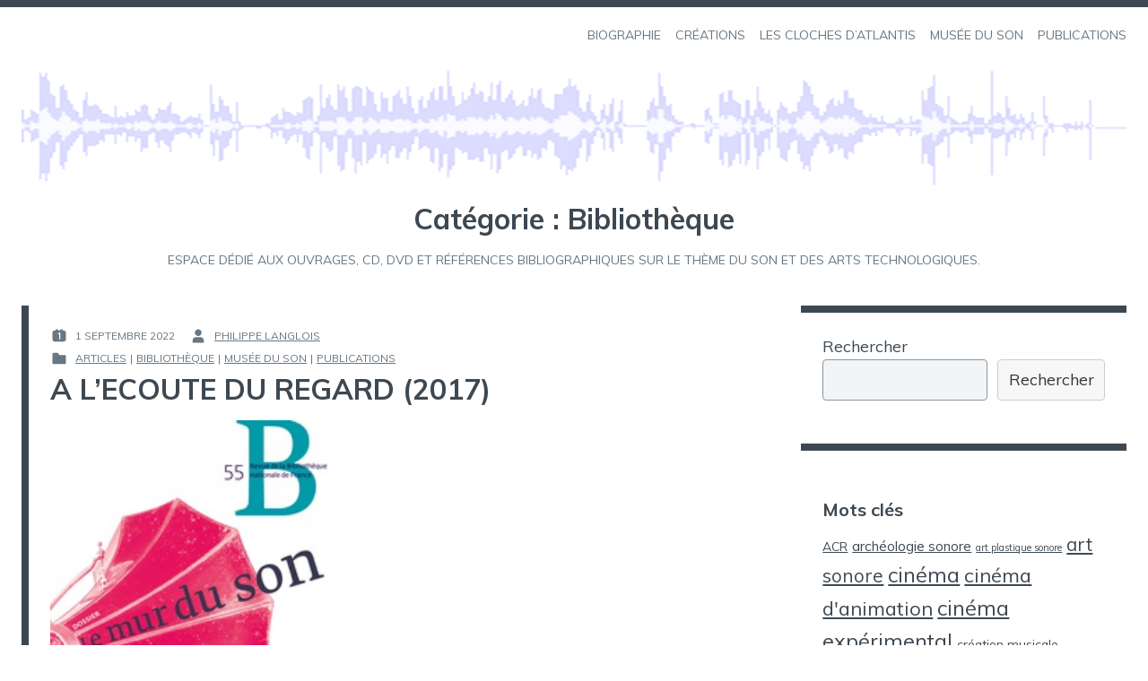

--- FILE ---
content_type: text/html; charset=UTF-8
request_url: https://philippelanglois.net/lcd/?cat=62
body_size: 27936
content:
<!doctype html>
<html lang="fr-FR">
<head>
	<meta charset="UTF-8">
	<meta name="viewport" content="width=device-width, initial-scale=1">
	<link rel="profile" href="https://gmpg.org/xfn/11">
	<title>Bibliothèque &#8211; Bells of Atlantis</title>
<meta name='robots' content='max-image-preview:large' />
<link rel='dns-prefetch' href='//fonts.googleapis.com' />
<link rel='dns-prefetch' href='//s.w.org' />
<link rel="alternate" type="application/rss+xml" title="Bells of Atlantis &raquo; Flux" href="https://philippelanglois.net/lcd/?feed=rss2" />
<link rel="alternate" type="application/rss+xml" title="Bells of Atlantis &raquo; Flux des commentaires" href="https://philippelanglois.net/lcd/?feed=comments-rss2" />
<link rel="alternate" type="application/rss+xml" title="Bells of Atlantis &raquo; Flux de la catégorie Bibliothèque" href="https://philippelanglois.net/lcd/?feed=rss2&#038;cat=62" />
<script>
window._wpemojiSettings = {"baseUrl":"https:\/\/s.w.org\/images\/core\/emoji\/14.0.0\/72x72\/","ext":".png","svgUrl":"https:\/\/s.w.org\/images\/core\/emoji\/14.0.0\/svg\/","svgExt":".svg","source":{"concatemoji":"https:\/\/philippelanglois.net\/lcd\/wp-includes\/js\/wp-emoji-release.min.js?ver=6.0.11"}};
/*! This file is auto-generated */
!function(e,a,t){var n,r,o,i=a.createElement("canvas"),p=i.getContext&&i.getContext("2d");function s(e,t){var a=String.fromCharCode,e=(p.clearRect(0,0,i.width,i.height),p.fillText(a.apply(this,e),0,0),i.toDataURL());return p.clearRect(0,0,i.width,i.height),p.fillText(a.apply(this,t),0,0),e===i.toDataURL()}function c(e){var t=a.createElement("script");t.src=e,t.defer=t.type="text/javascript",a.getElementsByTagName("head")[0].appendChild(t)}for(o=Array("flag","emoji"),t.supports={everything:!0,everythingExceptFlag:!0},r=0;r<o.length;r++)t.supports[o[r]]=function(e){if(!p||!p.fillText)return!1;switch(p.textBaseline="top",p.font="600 32px Arial",e){case"flag":return s([127987,65039,8205,9895,65039],[127987,65039,8203,9895,65039])?!1:!s([55356,56826,55356,56819],[55356,56826,8203,55356,56819])&&!s([55356,57332,56128,56423,56128,56418,56128,56421,56128,56430,56128,56423,56128,56447],[55356,57332,8203,56128,56423,8203,56128,56418,8203,56128,56421,8203,56128,56430,8203,56128,56423,8203,56128,56447]);case"emoji":return!s([129777,127995,8205,129778,127999],[129777,127995,8203,129778,127999])}return!1}(o[r]),t.supports.everything=t.supports.everything&&t.supports[o[r]],"flag"!==o[r]&&(t.supports.everythingExceptFlag=t.supports.everythingExceptFlag&&t.supports[o[r]]);t.supports.everythingExceptFlag=t.supports.everythingExceptFlag&&!t.supports.flag,t.DOMReady=!1,t.readyCallback=function(){t.DOMReady=!0},t.supports.everything||(n=function(){t.readyCallback()},a.addEventListener?(a.addEventListener("DOMContentLoaded",n,!1),e.addEventListener("load",n,!1)):(e.attachEvent("onload",n),a.attachEvent("onreadystatechange",function(){"complete"===a.readyState&&t.readyCallback()})),(e=t.source||{}).concatemoji?c(e.concatemoji):e.wpemoji&&e.twemoji&&(c(e.twemoji),c(e.wpemoji)))}(window,document,window._wpemojiSettings);
</script>
<style>
img.wp-smiley,
img.emoji {
	display: inline !important;
	border: none !important;
	box-shadow: none !important;
	height: 1em !important;
	width: 1em !important;
	margin: 0 0.07em !important;
	vertical-align: -0.1em !important;
	background: none !important;
	padding: 0 !important;
}
</style>
	<link rel='stylesheet' id='embed-pdf-viewer-css'  href='https://philippelanglois.net/lcd/wp-content/plugins/embed-pdf-viewer/css/embed-pdf-viewer.css?ver=6.0.11' media='screen' />
<link rel='stylesheet' id='wp-block-library-css'  href='https://philippelanglois.net/lcd/wp-includes/css/dist/block-library/style.min.css?ver=6.0.11' media='all' />
<style id='global-styles-inline-css'>
body{--wp--preset--color--black: #000000;--wp--preset--color--cyan-bluish-gray: #abb8c3;--wp--preset--color--white: #ffffff;--wp--preset--color--pale-pink: #f78da7;--wp--preset--color--vivid-red: #cf2e2e;--wp--preset--color--luminous-vivid-orange: #ff6900;--wp--preset--color--luminous-vivid-amber: #fcb900;--wp--preset--color--light-green-cyan: #7bdcb5;--wp--preset--color--vivid-green-cyan: #00d084;--wp--preset--color--pale-cyan-blue: #8ed1fc;--wp--preset--color--vivid-cyan-blue: #0693e3;--wp--preset--color--vivid-purple: #9b51e0;--wp--preset--color--darkest-grey: #3d4852;--wp--preset--color--dark-grey: #58636F;--wp--preset--color--grey: #677783;--wp--preset--color--light-grey: #bac6d3;--wp--preset--color--lightest-grey: #f1f5f8;--wp--preset--gradient--vivid-cyan-blue-to-vivid-purple: linear-gradient(135deg,rgba(6,147,227,1) 0%,rgb(155,81,224) 100%);--wp--preset--gradient--light-green-cyan-to-vivid-green-cyan: linear-gradient(135deg,rgb(122,220,180) 0%,rgb(0,208,130) 100%);--wp--preset--gradient--luminous-vivid-amber-to-luminous-vivid-orange: linear-gradient(135deg,rgba(252,185,0,1) 0%,rgba(255,105,0,1) 100%);--wp--preset--gradient--luminous-vivid-orange-to-vivid-red: linear-gradient(135deg,rgba(255,105,0,1) 0%,rgb(207,46,46) 100%);--wp--preset--gradient--very-light-gray-to-cyan-bluish-gray: linear-gradient(135deg,rgb(238,238,238) 0%,rgb(169,184,195) 100%);--wp--preset--gradient--cool-to-warm-spectrum: linear-gradient(135deg,rgb(74,234,220) 0%,rgb(151,120,209) 20%,rgb(207,42,186) 40%,rgb(238,44,130) 60%,rgb(251,105,98) 80%,rgb(254,248,76) 100%);--wp--preset--gradient--blush-light-purple: linear-gradient(135deg,rgb(255,206,236) 0%,rgb(152,150,240) 100%);--wp--preset--gradient--blush-bordeaux: linear-gradient(135deg,rgb(254,205,165) 0%,rgb(254,45,45) 50%,rgb(107,0,62) 100%);--wp--preset--gradient--luminous-dusk: linear-gradient(135deg,rgb(255,203,112) 0%,rgb(199,81,192) 50%,rgb(65,88,208) 100%);--wp--preset--gradient--pale-ocean: linear-gradient(135deg,rgb(255,245,203) 0%,rgb(182,227,212) 50%,rgb(51,167,181) 100%);--wp--preset--gradient--electric-grass: linear-gradient(135deg,rgb(202,248,128) 0%,rgb(113,206,126) 100%);--wp--preset--gradient--midnight: linear-gradient(135deg,rgb(2,3,129) 0%,rgb(40,116,252) 100%);--wp--preset--duotone--dark-grayscale: url('#wp-duotone-dark-grayscale');--wp--preset--duotone--grayscale: url('#wp-duotone-grayscale');--wp--preset--duotone--purple-yellow: url('#wp-duotone-purple-yellow');--wp--preset--duotone--blue-red: url('#wp-duotone-blue-red');--wp--preset--duotone--midnight: url('#wp-duotone-midnight');--wp--preset--duotone--magenta-yellow: url('#wp-duotone-magenta-yellow');--wp--preset--duotone--purple-green: url('#wp-duotone-purple-green');--wp--preset--duotone--blue-orange: url('#wp-duotone-blue-orange');--wp--preset--font-size--small: 14px;--wp--preset--font-size--medium: 20px;--wp--preset--font-size--large: 20px;--wp--preset--font-size--x-large: 42px;--wp--preset--font-size--normal: 16px;--wp--preset--font-size--lead: 18px;--wp--preset--font-size--very-large: 24px;--wp--preset--font-size--huge: 28px;}.has-black-color{color: var(--wp--preset--color--black) !important;}.has-cyan-bluish-gray-color{color: var(--wp--preset--color--cyan-bluish-gray) !important;}.has-white-color{color: var(--wp--preset--color--white) !important;}.has-pale-pink-color{color: var(--wp--preset--color--pale-pink) !important;}.has-vivid-red-color{color: var(--wp--preset--color--vivid-red) !important;}.has-luminous-vivid-orange-color{color: var(--wp--preset--color--luminous-vivid-orange) !important;}.has-luminous-vivid-amber-color{color: var(--wp--preset--color--luminous-vivid-amber) !important;}.has-light-green-cyan-color{color: var(--wp--preset--color--light-green-cyan) !important;}.has-vivid-green-cyan-color{color: var(--wp--preset--color--vivid-green-cyan) !important;}.has-pale-cyan-blue-color{color: var(--wp--preset--color--pale-cyan-blue) !important;}.has-vivid-cyan-blue-color{color: var(--wp--preset--color--vivid-cyan-blue) !important;}.has-vivid-purple-color{color: var(--wp--preset--color--vivid-purple) !important;}.has-black-background-color{background-color: var(--wp--preset--color--black) !important;}.has-cyan-bluish-gray-background-color{background-color: var(--wp--preset--color--cyan-bluish-gray) !important;}.has-white-background-color{background-color: var(--wp--preset--color--white) !important;}.has-pale-pink-background-color{background-color: var(--wp--preset--color--pale-pink) !important;}.has-vivid-red-background-color{background-color: var(--wp--preset--color--vivid-red) !important;}.has-luminous-vivid-orange-background-color{background-color: var(--wp--preset--color--luminous-vivid-orange) !important;}.has-luminous-vivid-amber-background-color{background-color: var(--wp--preset--color--luminous-vivid-amber) !important;}.has-light-green-cyan-background-color{background-color: var(--wp--preset--color--light-green-cyan) !important;}.has-vivid-green-cyan-background-color{background-color: var(--wp--preset--color--vivid-green-cyan) !important;}.has-pale-cyan-blue-background-color{background-color: var(--wp--preset--color--pale-cyan-blue) !important;}.has-vivid-cyan-blue-background-color{background-color: var(--wp--preset--color--vivid-cyan-blue) !important;}.has-vivid-purple-background-color{background-color: var(--wp--preset--color--vivid-purple) !important;}.has-black-border-color{border-color: var(--wp--preset--color--black) !important;}.has-cyan-bluish-gray-border-color{border-color: var(--wp--preset--color--cyan-bluish-gray) !important;}.has-white-border-color{border-color: var(--wp--preset--color--white) !important;}.has-pale-pink-border-color{border-color: var(--wp--preset--color--pale-pink) !important;}.has-vivid-red-border-color{border-color: var(--wp--preset--color--vivid-red) !important;}.has-luminous-vivid-orange-border-color{border-color: var(--wp--preset--color--luminous-vivid-orange) !important;}.has-luminous-vivid-amber-border-color{border-color: var(--wp--preset--color--luminous-vivid-amber) !important;}.has-light-green-cyan-border-color{border-color: var(--wp--preset--color--light-green-cyan) !important;}.has-vivid-green-cyan-border-color{border-color: var(--wp--preset--color--vivid-green-cyan) !important;}.has-pale-cyan-blue-border-color{border-color: var(--wp--preset--color--pale-cyan-blue) !important;}.has-vivid-cyan-blue-border-color{border-color: var(--wp--preset--color--vivid-cyan-blue) !important;}.has-vivid-purple-border-color{border-color: var(--wp--preset--color--vivid-purple) !important;}.has-vivid-cyan-blue-to-vivid-purple-gradient-background{background: var(--wp--preset--gradient--vivid-cyan-blue-to-vivid-purple) !important;}.has-light-green-cyan-to-vivid-green-cyan-gradient-background{background: var(--wp--preset--gradient--light-green-cyan-to-vivid-green-cyan) !important;}.has-luminous-vivid-amber-to-luminous-vivid-orange-gradient-background{background: var(--wp--preset--gradient--luminous-vivid-amber-to-luminous-vivid-orange) !important;}.has-luminous-vivid-orange-to-vivid-red-gradient-background{background: var(--wp--preset--gradient--luminous-vivid-orange-to-vivid-red) !important;}.has-very-light-gray-to-cyan-bluish-gray-gradient-background{background: var(--wp--preset--gradient--very-light-gray-to-cyan-bluish-gray) !important;}.has-cool-to-warm-spectrum-gradient-background{background: var(--wp--preset--gradient--cool-to-warm-spectrum) !important;}.has-blush-light-purple-gradient-background{background: var(--wp--preset--gradient--blush-light-purple) !important;}.has-blush-bordeaux-gradient-background{background: var(--wp--preset--gradient--blush-bordeaux) !important;}.has-luminous-dusk-gradient-background{background: var(--wp--preset--gradient--luminous-dusk) !important;}.has-pale-ocean-gradient-background{background: var(--wp--preset--gradient--pale-ocean) !important;}.has-electric-grass-gradient-background{background: var(--wp--preset--gradient--electric-grass) !important;}.has-midnight-gradient-background{background: var(--wp--preset--gradient--midnight) !important;}.has-small-font-size{font-size: var(--wp--preset--font-size--small) !important;}.has-medium-font-size{font-size: var(--wp--preset--font-size--medium) !important;}.has-large-font-size{font-size: var(--wp--preset--font-size--large) !important;}.has-x-large-font-size{font-size: var(--wp--preset--font-size--x-large) !important;}
</style>
<link rel='stylesheet' id='kawi-fonts-css'  href='https://fonts.googleapis.com/css?family=Oxygen%2BMono%7CMuli%3A400%2C400i%2C700&#038;subset=latin%2Clatin-ext' media='all' />
<link rel='stylesheet' id='kawi-styles-css'  href='https://philippelanglois.net/lcd/wp-content/themes/kawi/style.min.css?ver=1.2.0' media='all' />
<script src='https://philippelanglois.net/lcd/wp-includes/js/jquery/jquery.min.js?ver=3.6.0' id='jquery-core-js'></script>
<script src='https://philippelanglois.net/lcd/wp-includes/js/jquery/jquery-migrate.min.js?ver=3.3.2' id='jquery-migrate-js'></script>
<script src='https://philippelanglois.net/lcd/wp-content/themes/kawi/js/main.min.js?ver=1.2.0' id='kawi-scripts-js'></script>
<link rel="https://api.w.org/" href="https://philippelanglois.net/lcd/index.php?rest_route=/" /><link rel="alternate" type="application/json" href="https://philippelanglois.net/lcd/index.php?rest_route=/wp/v2/categories/62" /><link rel="EditURI" type="application/rsd+xml" title="RSD" href="https://philippelanglois.net/lcd/xmlrpc.php?rsd" />
<link rel="wlwmanifest" type="application/wlwmanifest+xml" href="https://philippelanglois.net/lcd/wp-includes/wlwmanifest.xml" /> 
<meta name="generator" content="WordPress 6.0.11" />
<style type="text/css" id="kawi-customizer-css">.site-title, .site-description { position: absolute; clip: rect(1px, 1px, 1px, 1px); }</style>		<style id="wp-custom-css">
			.main-info {
  margin: 1rem 0;
	display : block;
}
.hero {
  align-items: center;
  display: flex;
  flex-direction: column;
  justify-content: center;
  min-height: 30px;
  overflow: hidden;
  text-align: center;
  word-break: break-word;
}
.h1, h1 {
  font-size: 2rem;
}

.post-title {
    font-size: 2rem;
  }

.main-title {
  margin: 0 .25rem;
	display : block;
}
.main-meta {
  color: #677783;
  font-size: .875rem;
  margin: 1rem 0 0;
	display : block;
}		</style>
		</head>

<body class="archive category category-bibliotheque category-62 hfeed sidebar sidebar-right has-header-image no-filter hero-image">
<svg xmlns="http://www.w3.org/2000/svg" viewBox="0 0 0 0" width="0" height="0" focusable="false" role="none" style="visibility: hidden; position: absolute; left: -9999px; overflow: hidden;" ><defs><filter id="wp-duotone-dark-grayscale"><feColorMatrix color-interpolation-filters="sRGB" type="matrix" values=" .299 .587 .114 0 0 .299 .587 .114 0 0 .299 .587 .114 0 0 .299 .587 .114 0 0 " /><feComponentTransfer color-interpolation-filters="sRGB" ><feFuncR type="table" tableValues="0 0.49803921568627" /><feFuncG type="table" tableValues="0 0.49803921568627" /><feFuncB type="table" tableValues="0 0.49803921568627" /><feFuncA type="table" tableValues="1 1" /></feComponentTransfer><feComposite in2="SourceGraphic" operator="in" /></filter></defs></svg><svg xmlns="http://www.w3.org/2000/svg" viewBox="0 0 0 0" width="0" height="0" focusable="false" role="none" style="visibility: hidden; position: absolute; left: -9999px; overflow: hidden;" ><defs><filter id="wp-duotone-grayscale"><feColorMatrix color-interpolation-filters="sRGB" type="matrix" values=" .299 .587 .114 0 0 .299 .587 .114 0 0 .299 .587 .114 0 0 .299 .587 .114 0 0 " /><feComponentTransfer color-interpolation-filters="sRGB" ><feFuncR type="table" tableValues="0 1" /><feFuncG type="table" tableValues="0 1" /><feFuncB type="table" tableValues="0 1" /><feFuncA type="table" tableValues="1 1" /></feComponentTransfer><feComposite in2="SourceGraphic" operator="in" /></filter></defs></svg><svg xmlns="http://www.w3.org/2000/svg" viewBox="0 0 0 0" width="0" height="0" focusable="false" role="none" style="visibility: hidden; position: absolute; left: -9999px; overflow: hidden;" ><defs><filter id="wp-duotone-purple-yellow"><feColorMatrix color-interpolation-filters="sRGB" type="matrix" values=" .299 .587 .114 0 0 .299 .587 .114 0 0 .299 .587 .114 0 0 .299 .587 .114 0 0 " /><feComponentTransfer color-interpolation-filters="sRGB" ><feFuncR type="table" tableValues="0.54901960784314 0.98823529411765" /><feFuncG type="table" tableValues="0 1" /><feFuncB type="table" tableValues="0.71764705882353 0.25490196078431" /><feFuncA type="table" tableValues="1 1" /></feComponentTransfer><feComposite in2="SourceGraphic" operator="in" /></filter></defs></svg><svg xmlns="http://www.w3.org/2000/svg" viewBox="0 0 0 0" width="0" height="0" focusable="false" role="none" style="visibility: hidden; position: absolute; left: -9999px; overflow: hidden;" ><defs><filter id="wp-duotone-blue-red"><feColorMatrix color-interpolation-filters="sRGB" type="matrix" values=" .299 .587 .114 0 0 .299 .587 .114 0 0 .299 .587 .114 0 0 .299 .587 .114 0 0 " /><feComponentTransfer color-interpolation-filters="sRGB" ><feFuncR type="table" tableValues="0 1" /><feFuncG type="table" tableValues="0 0.27843137254902" /><feFuncB type="table" tableValues="0.5921568627451 0.27843137254902" /><feFuncA type="table" tableValues="1 1" /></feComponentTransfer><feComposite in2="SourceGraphic" operator="in" /></filter></defs></svg><svg xmlns="http://www.w3.org/2000/svg" viewBox="0 0 0 0" width="0" height="0" focusable="false" role="none" style="visibility: hidden; position: absolute; left: -9999px; overflow: hidden;" ><defs><filter id="wp-duotone-midnight"><feColorMatrix color-interpolation-filters="sRGB" type="matrix" values=" .299 .587 .114 0 0 .299 .587 .114 0 0 .299 .587 .114 0 0 .299 .587 .114 0 0 " /><feComponentTransfer color-interpolation-filters="sRGB" ><feFuncR type="table" tableValues="0 0" /><feFuncG type="table" tableValues="0 0.64705882352941" /><feFuncB type="table" tableValues="0 1" /><feFuncA type="table" tableValues="1 1" /></feComponentTransfer><feComposite in2="SourceGraphic" operator="in" /></filter></defs></svg><svg xmlns="http://www.w3.org/2000/svg" viewBox="0 0 0 0" width="0" height="0" focusable="false" role="none" style="visibility: hidden; position: absolute; left: -9999px; overflow: hidden;" ><defs><filter id="wp-duotone-magenta-yellow"><feColorMatrix color-interpolation-filters="sRGB" type="matrix" values=" .299 .587 .114 0 0 .299 .587 .114 0 0 .299 .587 .114 0 0 .299 .587 .114 0 0 " /><feComponentTransfer color-interpolation-filters="sRGB" ><feFuncR type="table" tableValues="0.78039215686275 1" /><feFuncG type="table" tableValues="0 0.94901960784314" /><feFuncB type="table" tableValues="0.35294117647059 0.47058823529412" /><feFuncA type="table" tableValues="1 1" /></feComponentTransfer><feComposite in2="SourceGraphic" operator="in" /></filter></defs></svg><svg xmlns="http://www.w3.org/2000/svg" viewBox="0 0 0 0" width="0" height="0" focusable="false" role="none" style="visibility: hidden; position: absolute; left: -9999px; overflow: hidden;" ><defs><filter id="wp-duotone-purple-green"><feColorMatrix color-interpolation-filters="sRGB" type="matrix" values=" .299 .587 .114 0 0 .299 .587 .114 0 0 .299 .587 .114 0 0 .299 .587 .114 0 0 " /><feComponentTransfer color-interpolation-filters="sRGB" ><feFuncR type="table" tableValues="0.65098039215686 0.40392156862745" /><feFuncG type="table" tableValues="0 1" /><feFuncB type="table" tableValues="0.44705882352941 0.4" /><feFuncA type="table" tableValues="1 1" /></feComponentTransfer><feComposite in2="SourceGraphic" operator="in" /></filter></defs></svg><svg xmlns="http://www.w3.org/2000/svg" viewBox="0 0 0 0" width="0" height="0" focusable="false" role="none" style="visibility: hidden; position: absolute; left: -9999px; overflow: hidden;" ><defs><filter id="wp-duotone-blue-orange"><feColorMatrix color-interpolation-filters="sRGB" type="matrix" values=" .299 .587 .114 0 0 .299 .587 .114 0 0 .299 .587 .114 0 0 .299 .587 .114 0 0 " /><feComponentTransfer color-interpolation-filters="sRGB" ><feFuncR type="table" tableValues="0.098039215686275 1" /><feFuncG type="table" tableValues="0 0.66274509803922" /><feFuncB type="table" tableValues="0.84705882352941 0.41960784313725" /><feFuncA type="table" tableValues="1 1" /></feComponentTransfer><feComposite in2="SourceGraphic" operator="in" /></filter></defs></svg><div id="page" class="site">
	<a class="skip-link screen-reader-text" href="#content">Aller au contenu</a>

		<header id="masthead" class="site-header" role="banner">
		
<div class="navbar default-navbar">
    <div class="wrapper navbar-wrapper">
        		<div class="site-branding">
						<div class="site-details">
									<p class="site-title caps"><a href="https://philippelanglois.net/lcd/" rel="home">Bells of Atlantis</a></p>
									<p class="site-description caps">Philippe Langlois</p>
							</div>
		</div><!-- .site-branding -->
	        <nav id="site-navigation" class="main-navigation" role="navigation" aria-label="Navigation principale">
            		<button class="toggle menu-toggle" aria-controls="menu-area" aria-expanded="false">
			<span class="screen-reader-text">Ouvrir le menu</span>
			<svg class="icon icon-menu" xmlns="http://www.w3.org/2000/svg" viewbox="0 0 16 16" aria-hidden="true" role="img" focusable="false"><rect x="0" fill="none" width="16" height="16" /><g><path d="M0 14h16v-2H0v2zM0 2v2h16V2H0zm0 7h16V7H0v2z" /></g></svg>		</button>
	            <div id="menu-area" class="menu-area sidebar-menu-area" aria-expanded="false">
                <div class="menu-section menu-header">
                    <span class="menu-title">Menu</span>
                    		<button class="toggle menu-toggle" aria-controls="menu-area" aria-expanded="false">
			<span class="screen-reader-text">Fermer le menu</span>
			<svg class="icon icon-close" xmlns="http://www.w3.org/2000/svg" viewBox="0 0 16 16" aria-hidden="true" role="img" focusable="false"><rect x="0" fill="none" width="16" height="16" /><g><path d="M12.7 4.7l-1.4-1.4L8 6.6 4.7 3.3 3.3 4.7 6.6 8l-3.3 3.3 1.4 1.4L8 9.4l3.3 3.3 1.4-1.4L9.4 8" /></g></svg>		</button>
	                </div>
                <div class="menu-section">
                    <ul id="primary-menu" class="menu primary-menu"><li class="page_item page-item-227"><a href="https://philippelanglois.net/lcd/?page_id=227"><span>Biographie</span></a></li>
<li class="page_item page-item-2116 page_item_has_children"><a href="https://philippelanglois.net/lcd/?page_id=2116"><span>Créations</span></a>
<ul class='children'>
	<li class="page_item page-item-2146"><a href="https://philippelanglois.net/lcd/?page_id=2146"><span>Musiques de films</span></a></li>
	<li class="page_item page-item-2157"><a href="https://philippelanglois.net/lcd/?page_id=2157"><span>Installations</span></a></li>
	<li class="page_item page-item-2212"><a href="https://philippelanglois.net/lcd/?page_id=2212"><span>Films</span></a></li>
</ul>
</li>
<li class="page_item page-item-314 page_item_has_children"><a href="https://philippelanglois.net/lcd/?page_id=314"><span>Les Cloches d&rsquo;Atlantis</span></a>
<ul class='children'>
	<li class="page_item page-item-224"><a href="https://philippelanglois.net/lcd/?page_id=224"><span>A propos</span></a></li>
	<li class="page_item page-item-321"><a href="https://philippelanglois.net/lcd/?page_id=321"><span>Extraits sonores</span></a></li>
	<li class="page_item page-item-319"><a href="https://philippelanglois.net/lcd/?page_id=319"><span>Extraits vidéo</span></a></li>
	<li class="page_item page-item-324"><a href="https://philippelanglois.net/lcd/?page_id=324"><span>Iconographie</span></a></li>
	<li class="page_item page-item-653"><a href="https://philippelanglois.net/lcd/?page_id=653"><span>Fiches de films</span></a></li>
	<li class="page_item page-item-1339"><a href="https://philippelanglois.net/lcd/?page_id=1339"><span>Revue de presse</span></a></li>
</ul>
</li>
<li class="page_item page-item-216 page_item_has_children"><a href="https://philippelanglois.net/lcd/?page_id=216"><span>Musée du Son</span></a>
<ul class='children'>
	<li class="page_item page-item-218"><a href="https://philippelanglois.net/lcd/?page_id=218"><span>Hall d&rsquo;accueil</span></a></li>
	<li class="page_item page-item-267"><a href="https://philippelanglois.net/lcd/?page_id=267"><span>Oeuvres graphiques</span></a></li>
	<li class="page_item page-item-1026"><a href="https://philippelanglois.net/lcd/?page_id=1026"><span>Salon des oreilles</span></a></li>
	<li class="page_item page-item-272"><a href="https://philippelanglois.net/lcd/?page_id=272"><span>Synesthésie</span></a></li>
	<li class="page_item page-item-220"><a href="https://philippelanglois.net/lcd/?page_id=220"><span>installations sonores</span></a></li>
	<li class="page_item page-item-252"><a href="https://philippelanglois.net/lcd/?page_id=252"><span>sculptures sonores</span></a></li>
	<li class="page_item page-item-1356"><a href="https://philippelanglois.net/lcd/?page_id=1356"><span>JUKE BOX</span></a></li>
	<li class="page_item page-item-258"><a href="https://philippelanglois.net/lcd/?page_id=258"><span>œuvres musicales</span></a></li>
	<li class="page_item page-item-292"><a href="https://philippelanglois.net/lcd/?page_id=292"><span>Terrasse</span></a></li>
	<li class="page_item page-item-294"><a href="https://philippelanglois.net/lcd/?page_id=294"><span>Parc et Jardins</span></a></li>
	<li class="page_item page-item-296"><a href="https://philippelanglois.net/lcd/?page_id=296"><span>Salon d&rsquo;écoute</span></a></li>
	<li class="page_item page-item-288"><a href="https://philippelanglois.net/lcd/?page_id=288"><span>Auditorium</span></a></li>
	<li class="page_item page-item-298"><a href="https://philippelanglois.net/lcd/?page_id=298"><span>Bibliothèque</span></a></li>
</ul>
</li>
<li class="page_item page-item-357 page_item_has_children"><a href="https://philippelanglois.net/lcd/?page_id=357"><span>Publications</span></a>
<ul class='children'>
	<li class="page_item page-item-2282"><a href="https://philippelanglois.net/lcd/?page_id=2282"><span>Articles</span></a></li>
	<li class="page_item page-item-2194"><a href="https://philippelanglois.net/lcd/?page_id=2194"><span>Collection ZagZig</span></a></li>
</ul>
</li>
</ul>
                </div>
            </div>
        </nav><!-- #site-navigation -->
    </div>
</div>
<div class="hero default-hero">
    <div class="wrapper hero-wrapper">
        		<div class="hero-image">
			<img src="https://philippelanglois.net/lcd/wp-content/uploads/2024/05/113-6.png" width="1581" height="178" alt="" srcset="https://philippelanglois.net/lcd/wp-content/uploads/2024/05/113-6.png 1581w, https://philippelanglois.net/lcd/wp-content/uploads/2024/05/113-6-300x34.png 300w, https://philippelanglois.net/lcd/wp-content/uploads/2024/05/113-6-1024x115.png 1024w, https://philippelanglois.net/lcd/wp-content/uploads/2024/05/113-6-768x86.png 768w, https://philippelanglois.net/lcd/wp-content/uploads/2024/05/113-6-1536x173.png 1536w" sizes="(max-width: 1581px) 100vw, 1581px" />		</div><!-- .hero-image -->
	                <div class="main-info">
            <h1 class="main-title">Catégorie : <span>Bibliothèque</span></h1>
                            <p class="main-meta caps">Espace dédié aux ouvrages, CD, DVD et références bibliographiques sur le thème du son et des arts technologiques.
</p>
                    </div>
    </div>
</div>	</header><!-- #masthead -->

	<div id="content" class="content-area">
	
	<main id="main" class="main-content" role="main">
		<div id="content-wrapper" class="wrapper content-wrapper">

		
<article id="post-2277" class="post-2277 post type-post status-publish format-standard hentry category-articles category-bibliotheque category-musee-du-son category-publication small-thumbnail">
	<div class="post-wrapper">

					<header class="post-header">
								<div class="post-details">
											<div class="post-meta caps">
							<span class="posted-on post-meta-item"><svg class="icon icon-date" xmlns="http://www.w3.org/2000/svg" viewBox="0 0 16 16" aria-hidden="true" role="img" focusable="false"><rect x="0" fill="none" width="16" height="16"/><g><path d="M12 3h-1V2H9v1H7V2H5v1H4c-1.1 0-2 .9-2 2v6c0 1.1.9 2 2 2h8c1.1 0 2-.9 2-2V5c0-1.1-.9-2-2-2zm-3 8H8V6.2l-.8.3-.4-1L9 4.8V11z"/></g></svg> <span class="screen-reader-text">Publié le :</span> <time class="entry-date published" datetime="2022-05-18T16:40:00+02:00">18 mai 2022</time><time class="updated" datetime="2022-09-01T08:54:14+02:00">1 septembre 2022</time></span><span class="byline post-meta-item"><svg class="icon icon-user" xmlns="http://www.w3.org/2000/svg" viewBox="0 0 16 16" aria-hidden="true" role="img" focusable="false"><rect x="0" fill="none" width="16" height="16"/><g><path d="M8 8c1.7 0 3-1.3 3-3S9.7 2 8 2 5 3.3 5 5s1.3 3 3 3zm2 1H6c-1.7 0-3 1.3-3 3v2h10v-2c0-1.7-1.3-3-3-3z"/></g></svg> <span class="screen-reader-text">Par :</span> <span class="author vcard"><a class="url fn n" href="https://philippelanglois.net/lcd/?author=2">Philippe Langlois</a></span></span><span class="categories post-meta-item"><svg class="icon icon-categories" xmlns="http://www.w3.org/2000/svg" viewBox="0 0 16 16" aria-hidden="true" role="img" focusable="false"><rect x="0" fill="none" width="16" height="16"/><g><path d="M13 5H8l-.7-1.4c-.2-.4-.5-.6-.9-.6H3c-.5 0-1 .5-1 1v8c0 .6.5 1 1 1h10c.6 0 1-.4 1-1V6c0-.6-.4-1-1-1z"/></g></svg> <span class="screen-reader-text">Publié dans</span> <a href="https://philippelanglois.net/lcd/?cat=177" rel="category">Articles</a><span class="seperator">|</span><a href="https://philippelanglois.net/lcd/?cat=62" rel="category">Bibliothèque</a><span class="seperator">|</span><a href="https://philippelanglois.net/lcd/?cat=6" rel="category">Musée du son</a><span class="seperator">|</span><a href="https://philippelanglois.net/lcd/?cat=176" rel="category">Publications</a></span>						</div><!-- .post-meta -->
										<h2 class="post-title"><a href="https://philippelanglois.net/lcd/?p=2277" rel="bookmark">A L&rsquo;ECOUTE DU REGARD (2017)</a></h2>				</div>
			</header><!-- .post-header -->
		
		<div class="post-content">
			
<figure class="wp-block-image size-full is-resized"><a href="http://philippelanglois.net/lcd/wp-content/uploads/2022/07/RBNF_055.jpg"><img src="http://philippelanglois.net/lcd/wp-content/uploads/2022/07/RBNF_055.jpg" alt="" class="wp-image-2278" width="318" height="449"/></a></figure>


<ul>
<li class="titre-numero">Le mur du son</li>
<li class="sous-titre-numero">Quand le son fait sens</li>
</ul>
<ul>
<li class="meta"><span class="titre-revue"><a href="https://www.cairn.info/revue-de-la-bibliotheque-nationale-de-france.htm">Revue de la BNF</a></span> 2017/2 (n°&nbsp;55)</li>
</ul>
<ul>
<li class="meta auteurs">&nbsp;</li>
</ul>
<ul>
<li class="meta">Pages : <b>184</b></li>
<li class="meta">Éditeur : <b><a class="url" href="https://www.cairn.info/editeur.php?ID_EDITEUR=BNF">Bibliothèque nationale de France</a></b></li>
</ul>


<figure class="wp-block-embed-pdf-viewer-pdf wp-block-embed-pdf-viewer-pdf__content-wrapper aligncenter"><object class="embed-pdf-viewer" data="http://philippelanglois.net/lcd/wp-content/uploads/2022/07/R55_Langlois1.pdf#scrollbar=1&amp;toolbar=1" type="application/pdf" height="1201" width="1201" title=""></object><iframe loading="lazy" class="embed-pdf-viewer" src="https://docs.google.com/viewer?url=http%3A%2F%2Fphilippelanglois.net%2Flcd%2Fwp-content%2Fuploads%2F2022%2F07%2FR55_Langlois1.pdf&amp;embedded=true" frameborder="0" height="1201" width="1201" title=""></iframe></figure>
					</div><!-- .post-content -->

		<footer class="post-footer">
					</footer><!-- .post-footer -->

	</div>
</article><!-- #post-2277 -->

<article id="post-2311" class="post-2311 post type-post status-publish format-standard hentry category-articles category-bibliotheque category-publication small-thumbnail">
	<div class="post-wrapper">

					<header class="post-header">
								<div class="post-details">
											<div class="post-meta caps">
							<span class="posted-on post-meta-item"><svg class="icon icon-date" xmlns="http://www.w3.org/2000/svg" viewBox="0 0 16 16" aria-hidden="true" role="img" focusable="false"><rect x="0" fill="none" width="16" height="16"/><g><path d="M12 3h-1V2H9v1H7V2H5v1H4c-1.1 0-2 .9-2 2v6c0 1.1.9 2 2 2h8c1.1 0 2-.9 2-2V5c0-1.1-.9-2-2-2zm-3 8H8V6.2l-.8.3-.4-1L9 4.8V11z"/></g></svg> <span class="screen-reader-text">Publié le :</span> <time class="entry-date published" datetime="2019-07-22T16:13:00+02:00">22 juillet 2019</time><time class="updated" datetime="2022-09-01T08:55:13+02:00">1 septembre 2022</time></span><span class="byline post-meta-item"><svg class="icon icon-user" xmlns="http://www.w3.org/2000/svg" viewBox="0 0 16 16" aria-hidden="true" role="img" focusable="false"><rect x="0" fill="none" width="16" height="16"/><g><path d="M8 8c1.7 0 3-1.3 3-3S9.7 2 8 2 5 3.3 5 5s1.3 3 3 3zm2 1H6c-1.7 0-3 1.3-3 3v2h10v-2c0-1.7-1.3-3-3-3z"/></g></svg> <span class="screen-reader-text">Par :</span> <span class="author vcard"><a class="url fn n" href="https://philippelanglois.net/lcd/?author=2">Philippe Langlois</a></span></span><span class="categories post-meta-item"><svg class="icon icon-categories" xmlns="http://www.w3.org/2000/svg" viewBox="0 0 16 16" aria-hidden="true" role="img" focusable="false"><rect x="0" fill="none" width="16" height="16"/><g><path d="M13 5H8l-.7-1.4c-.2-.4-.5-.6-.9-.6H3c-.5 0-1 .5-1 1v8c0 .6.5 1 1 1h10c.6 0 1-.4 1-1V6c0-.6-.4-1-1-1z"/></g></svg> <span class="screen-reader-text">Publié dans</span> <a href="https://philippelanglois.net/lcd/?cat=177" rel="category">Articles</a><span class="seperator">|</span><a href="https://philippelanglois.net/lcd/?cat=62" rel="category">Bibliothèque</a><span class="seperator">|</span><a href="https://philippelanglois.net/lcd/?cat=176" rel="category">Publications</a></span>						</div><!-- .post-meta -->
										<h2 class="post-title"><a href="https://philippelanglois.net/lcd/?p=2311" rel="bookmark">JEAN GREMILLON, PIONNIER DE LA MUSIQUE CONCRETE (2019)</a></h2>				</div>
			</header><!-- .post-header -->
		
		<div class="post-content">
			
<figure class="wp-block-image size-full is-resized"><a href="http://philippelanglois.net/lcd/wp-content/uploads/2022/07/93548-225x270-1.jpg"><img loading="lazy" src="http://philippelanglois.net/lcd/wp-content/uploads/2022/07/93548-225x270-1.jpg" alt="" class="wp-image-2312" width="354" height="531"/></a></figure>



<figure class="wp-block-embed-pdf-viewer-pdf wp-block-embed-pdf-viewer-pdf__content-wrapper aligncenter"><object class="embed-pdf-viewer" data="http://philippelanglois.net/lcd/wp-content/uploads/2022/07/09-PUR-P-Langlois-Grémillon-correct-YC-1.pdf#scrollbar=1&amp;toolbar=1" type="application/pdf" height="1063" width="1063"></object><iframe loading="lazy" class="embed-pdf-viewer" src="https://docs.google.com/viewer?url=http%3A%2F%2Fphilippelanglois.net%2Flcd%2Fwp-content%2Fuploads%2F2022%2F07%2F09-PUR-P-Langlois-Gre%CC%81millon-correct-YC-1.pdf&amp;embedded=true" frameborder="0" height="1063" width="1063"></iframe></figure>
					</div><!-- .post-content -->

		<footer class="post-footer">
					</footer><!-- .post-footer -->

	</div>
</article><!-- #post-2311 -->

<article id="post-2288" class="post-2288 post type-post status-publish format-standard hentry category-articles category-bibliotheque category-publication small-thumbnail">
	<div class="post-wrapper">

					<header class="post-header">
								<div class="post-details">
											<div class="post-meta caps">
							<span class="posted-on post-meta-item"><svg class="icon icon-date" xmlns="http://www.w3.org/2000/svg" viewBox="0 0 16 16" aria-hidden="true" role="img" focusable="false"><rect x="0" fill="none" width="16" height="16"/><g><path d="M12 3h-1V2H9v1H7V2H5v1H4c-1.1 0-2 .9-2 2v6c0 1.1.9 2 2 2h8c1.1 0 2-.9 2-2V5c0-1.1-.9-2-2-2zm-3 8H8V6.2l-.8.3-.4-1L9 4.8V11z"/></g></svg> <span class="screen-reader-text">Publié le :</span> <time class="entry-date published" datetime="2019-01-18T17:39:00+01:00">18 janvier 2019</time><time class="updated" datetime="2022-09-01T08:55:28+02:00">1 septembre 2022</time></span><span class="byline post-meta-item"><svg class="icon icon-user" xmlns="http://www.w3.org/2000/svg" viewBox="0 0 16 16" aria-hidden="true" role="img" focusable="false"><rect x="0" fill="none" width="16" height="16"/><g><path d="M8 8c1.7 0 3-1.3 3-3S9.7 2 8 2 5 3.3 5 5s1.3 3 3 3zm2 1H6c-1.7 0-3 1.3-3 3v2h10v-2c0-1.7-1.3-3-3-3z"/></g></svg> <span class="screen-reader-text">Par :</span> <span class="author vcard"><a class="url fn n" href="https://philippelanglois.net/lcd/?author=2">Philippe Langlois</a></span></span><span class="categories post-meta-item"><svg class="icon icon-categories" xmlns="http://www.w3.org/2000/svg" viewBox="0 0 16 16" aria-hidden="true" role="img" focusable="false"><rect x="0" fill="none" width="16" height="16"/><g><path d="M13 5H8l-.7-1.4c-.2-.4-.5-.6-.9-.6H3c-.5 0-1 .5-1 1v8c0 .6.5 1 1 1h10c.6 0 1-.4 1-1V6c0-.6-.4-1-1-1z"/></g></svg> <span class="screen-reader-text">Publié dans</span> <a href="https://philippelanglois.net/lcd/?cat=177" rel="category">Articles</a><span class="seperator">|</span><a href="https://philippelanglois.net/lcd/?cat=62" rel="category">Bibliothèque</a><span class="seperator">|</span><a href="https://philippelanglois.net/lcd/?cat=176" rel="category">Publications</a></span>						</div><!-- .post-meta -->
										<h2 class="post-title"><a href="https://philippelanglois.net/lcd/?p=2288" rel="bookmark">MUSIQUE ET POESIE AUJOURD&rsquo;HUI, Entretien avec Laure Gauthier (2019)</a></h2>				</div>
			</header><!-- .post-header -->
		
		<div class="post-content">
			<p><strong>ENTRETIEN</strong></p>
<p>1. <strong>Laure Gauthier : Quel est votre rapport à la poésie et plus particulièrement à la poésie contemporaine ? </strong></p>
<p><strong>PL</strong>&nbsp;: Je porte en moi depuis l’adolescence l’empreinte de la poésie symboliste, un lien que j’ai ensuite entretenu et développé, en tant que lecteur, de manière diffuse, naviguant des avant-gardes des années 1910-20 jusque dans les années 60.<br>Ce lien s’est ensuite enrichi en tant que chercheur sur le versant de la poésie sonore. Pour autant je ne possède pas de regard homogène sur l’évolution de la poésie écrite ou sonore et leurs multiples ramifications esthétiques.<br>Si la poésie m’a toujours fasciné par sa capacité à formuler en mots ce que la conscience où le sentiment peut avoir de plus complexe à exprimer, mon rapport à la musique y est plus organique, plus charnel, plus sensuel.</p>
<p>2. <strong>LG : En quoi les 10 ans de création radiophonique à France Culture, où vous avez coordonné avec Frank Smith l’Atelier de création radiophonique (ACR) entre 2002 et 2011, ont-ils marqué votre perception et votre conception de la poésie contemporaine ? </strong></p>
<p><strong>PL</strong> : Cette période a été très riche et m’a permis de découvrir tout un pan de la poésie sonore dont j’ignorais la grande diversité des formes contemporaines. Rappelons que poésie sonore et le médium radiophonique sont nés quasi simultanément, il y a à un siècle, dans les années 1910-20. Ces deux modes d’expression et de communication sont donc indissociables. A la tête de l’ACR, nous étions dans la position naturelle de poursuivre cette tradition radiophonique et d’encourager la production de nouvelles œuvres. Nous avons donc logiquement proposé à de nombreux poètes sonores de venir confronter leur expression à l’écriture du média radiophonique.</p>
<p>3.&nbsp;<strong>LG : Comment concevez-vous votre collaboration avec Frank Smith pour lequel vous avez réalisé plusieurs musiques de film ? Le poète-réalisateur vous laisse t’il intervenir dans la conception de l’œuvre ? </strong></p>
<p><strong>PL</strong>&nbsp;: Bien que je connaisse Frank Smith depuis 2001, je n’ai composé la musique pour l’un de ses films qu’en 2015. <br>Nous avons donc commencé à travailler ensemble après avoir partagé la direction artistique de l’Atelier de création radiophonique où nous avons aussi monté, mixé et produit d’innombrables émissions. Au fil du temps, s’est forgée entre nous une compréhension mutuelle peu ordinaire. <br>Le point commun à ces partitions cinématographiques est d’avoir pensé la bande son en amont du tournage, dès l’écriture du scénario, ce qui signifie que la musique a évolué ensuite au gré de l’évolution et de l’élaboration du film ainsi qu’avec leurs contraintes.</p>
<p>4. <strong>LG : Vous avez travaillé avec plusieurs cinéastes, mais Frank Smith est le seul à être écrivain, un poète qui réalise des films. Cela a-t-il changé votre approche du film, et initié une autre façon d’aller à la musique et au rapport musique-image ? Le travail sur l’image sonore s’est-il trouvé renouvelé ? </strong></p>
<p><strong>PL</strong>&nbsp;: Cette collaboration avec un poète n’a pas fondamentalement changé ma manière de travailler, que ce soit dans le rapport entre musique et image ou bien dans la manière d’aborder le sujet d’un film. Frank m’a laissé carte blanche&nbsp;! Je faisais ce que je voulais&nbsp;! <br>Ce qui a changé a été de prendre en considération comme un postulat de départ le fait que la musique ne devait absolument pas gêner ni être un obstacle à la compréhension du texte qui occupe presque l’intégralité du film. Cela dit, j’avais déjà été confronté à la même problématique dans <i>Foudre</i> la tétralogie de Manuela Morgaine où le texte occupe également une grande place.</p>
<p>5.&nbsp;<strong>LG : En quoi consistait votre travail de compositeur dans le Film des questions &nbsp;? Frank Smith a publié un livre, paru aux éditions Plaine Page en 2014 et un film (commande du Festival Hors-Pistes, 2015, Centre Pompidou) qui montre un paysage en Alabama où un jeune tueur en masse assassine le 10 mars 2009 dix personnes au hasard avant de mettre fin à ses jours. Frank Smith dit que son film pose des questions et « que chaque question posée est une bifurcation, une déviation, une prolifération devant la route qui se jette droite devant nous ». Quel a été votre travail dans ce film ? Le statut poétique du texte modifie-t-il la conception de la musique ? </strong></p>
<p><strong>PL</strong> : Il faudrait rappeler que le travail de Frank Smith s’inscrit dans le sillage de la poésie objectiviste de Charles Reznikoff, et qu’en observateur-écrivain il travaille à partir de témoignages, de textes existants et de documents officiels qu’il recompose, avec lesquels il tente une forme de neutralisation, une mise à distance émotionnelle, proposant un autre regard, désaffecté, exempt de l’émoi propre aux faits qui rythment l’actualité proche ou plus lointaine. <br>C’est ce pas de côté, cette distanciation que j’aime accentuer et créer avec la musique.<br>Le thème du film reprend un fait divers survenu en Alabama, aux Etats-Unis en 2009 où un homme assassine dix personnes avant de mettre fin à ses jours à l’issue d’une course poursuite avec la police. Le dispositif visuel reconstitue en temps réel et grâce à l’animation d’images prélevées sur <i>Street View</i>, l’intégralité de l’ultime parcours du tueur de son domicile jusqu’au lieu où il met fin à ses jours.<br>La matière musicale est simple et se réduit à deux éléments. Un thème en partie inspiré du standard <i>Alabama</i> de John Coltrane transposé dans nouvelle temporalité et une nouvelle harmonisation, interprétée très lentement au piano, accompagné d’un drone dont il sera question plus tard. Ce thème qui se répète, se déploie et se replie sur toute la durée du film sur un mode obstiné de la transposé sur do. Il est lui-même constitué de motifs répétés et augmentés, de ritournelles, de circonvolutions, d’aller et retours comme pour figurer l’état de ressassement obsessionnel dans lequel le tueur se trouve probablement plongé au moment des faits. La pédale de sustain est en permanence activée, prolongeant longuement l’extinction de chaque note.<br>La contrainte pour la musique est que le film est conçu avec une dimension performative où la bande son du film &#8211; voix des comédiens et musique &#8211; doivent pouvoir être interprétées en direct comme lors de la première projection dans le cadre du festival «&nbsp;Hors Pistes&nbsp;» au Centre Georges Pompidou en janvier 2015. <br>Lors des répétitions, nous nous sommes tout de suite aperçus qu’il ne fallait surtout pas chercher à harmoniser le texte des comédiens dit par Garance Clavel et Adrien Michaux avec les phrases jouées au piano, mais bien au contraire, d’accentuer le fait que chaque entité &#8211; image, texte et musique &#8211; poursuit sa route sans se préoccuper de l’autre. <br>Le film a pris sa forme finale en prenant en compte ce télescopage des différentes temporalités à l’œuvre dans le mécanisme du film&nbsp;; le temps différé du dernier déplacement du tueur reconstitué à l’écran, le temps réel où le spectateur assiste à ce dernier trajet, la distorsion du temps qui sépare ces deux instants. <br>Pour ce qui est du lien plus direct entre musique et poésie, on le retrouve de manière consciente et illustrative en s’inspirant de la prosodie d’une phrase interrogative qui se retrouve dans la plupart des motifs qui s’achèvent pour la plupart sur des intervalles ascendants. <br>C’est <i>La musique des questions</i>. <br>Le deuxième élément qui joue également avec le temps est le drone grave de nature synthétique qui se déploie sur toute la longueur du film. Cette basse continue soutient l’harmonie du thème proche d’un mode de la et revêt plusieurs fonctions. En premier lieu, sa persistance se retrouve dans l’image et représente les lignes de prévisualisation du parcours qui se superposent en permanence à la route sur les images de <i>Street View</i>. De manière plus symbolique, le drone permet également de représenter inexorablement l’idée fixe et l’obsession morbide de ce tueur dans sa macabre entreprise.</p>
<p>6.&nbsp;<strong>LG : Vous avez également travaillé au Film des visages . Là encore, en 2016, Frank Smith a publié un livre aux éditions Plaine Page et réalisé un moyen-métrage (Commande du Centre G. Pompidou, Festival Hors-Piste) dans lequel il mène une réflexion poétique et visuelle sur les visages de la révolte des Printemps Arabes en Egypte. Il définit ce film comme un film poétique. Quel a été votre rôle dans ce film ? En quoi la musique pourrait-elle être qualifiée de poétique ? </strong></p>
<p><strong>PL</strong> : Il n’y a pas de volonté spécifique ni de ma part, ni de Frank de faire en sorte que la musique puisse être qualifiée de poétique. La musique opère à différents niveaux et cherche à matérialiser différentes idées qui traversent le film. Il s’est agi de partir de la matière texte d’en déduire une architecture musicale pour la supporter. A l’instar du <i>film des questions</i>, c’est l’ensemble de la production cinématographique de Frank Smith<i> </i>qui est construit autour d’un document, en l’occurrence pour <i>Le film des visages</i> un reportage de trois minutes d’une manifestation qui s’est tenue à Alexandrie en 2010 pour protester contre le régime du président Hosni Moubarak et l’assassinat du jeune militant Khaled Saeed par la police, événement qui sera déclencheur du printemps égyptien. <br>L’idée principale du film repose sur la volonté d’aller vers l’image, au devant de l’image, de toujours s’en rapprocher jusqu’à pouvoir saisir les visages de cette insurrection. Pour ce faire, de même que film de Michael Snow, <i>Wavelenght </i>(1970), le film repose sur un long travelling avant de 45 minutes qui lentement se rapproche d’un écran où est projeté en boucle ce reportage. Au cours du cheminement de la caméra vers le mur, l’espace se resserre progressivement et est régulièrement interrompu par l’intrusion d’images fixes de visages de manifestants, d’intertitres de slogans scandés, de visages de militaires en gros plan jusqu’à devenir un «&nbsp;face à face&nbsp;» entre les visages des manifestants et celui des spectateurs. <br>Pour accompagner cet effet de zoom d’une image dans une autre image, d’un écran dans un autre, pour chercher à inscrire le son de ce reportage dans la bande son du film, je suis parti des trois minutes de la bande son de ce reportage étirée grâce à la technique du <i>Timestretching </i>sur toute la durée du film. Il en résulte un ralenti sonore saisissant où la clameur des manifestants se mue en vagues successives de cris méconnaissables, apparaissant et disparaissant au gré du mixage suivant les inflexions de la musique et du montage image. <br>Je me suis également appuyé sur la tradition musicale séculaire de la poésie chantée égyptienne, le melhoun et le chaâbi, par essence libre, traditionnellement accompagnée d’un oud en m’inspirant des grands musiciens porteurs de cette tradition notamment Yusuf Al-Manyalawi, Ali Abd al-Bari, Salama Higazi et bien sûr chez la grande prêtresse Oum Kalthoum, dans son immortalisation du célèbre poème <i>El Atlal </i>(Ruines). Des motifs d’accompagnement au oud ont été prélevés, retranscrits puis transposés au piano dans un maqâm (mode) de si. Pour jouer ces motifs, le mode de jeu du piano est hautement évocateur. L’idée était de créer un instrument hybride, ni piano, ni oud, un «&nbsp;pianoud&nbsp;» obtenu en étouffant les résonnances naturelles du piano avec des feutres puis en amplifiant la résonnance grâce à la pédale de <i>sustain. </i>Il en résulte<i> </i>une sonorité singulière, se rapprochant du oud sans pouvoir vraiment l’atteindre du fait des quarts de tons impossible à réaliser sur cet instrument. De manière symbolique, ce mode de jeu est aussi en lien avec l’insurrection égyptienne à la fois étouffée et amplifiée par la résonnance infinie qui se répercute sur son peuple aujourd’hui. <br>Sur ce <i>pianoud, </i>la chanteuse Sapho a accepté d’improviser. Les textes qu’elle chuchote et chante en arabe proviennent de textes personnels, d’extraits tirés de <i>L’art d’aimer </i>de Mahmoud Darwich, ainsi qu’une libre interprétation de <i>El Atlal</i> d’après le poème de Ibrahim Nagi. <br>Autour de ces motifs très identifiables, toute une palette de sons de synthèse a été modélisée de manière à créer une sorte de <i>no mans land </i>musical, déclinant toutes les notes du maquâm de si, jusqu’à la note dite «&nbsp;sensible&nbsp;», altérée d’un bémol sur la note «&nbsp;la&nbsp;». Ces sonorités immatérielles créent alors un interstice, un trou béant, dans lequel il serait possible de glisser un œil où une oreille, témoins extérieurs du drame qui s’est joué lors de ce printemps égyptien.</p>
<p>18 janvier 2019</p>
<p><strong>DOCUMENTS</strong></p>
<p><strong>Document 1</strong></p>
<p><i>Le film des questions</i>&nbsp;:</p>
<div class="spip_document_15077 spip_document spip_documents spip_document_image spip_documents_center spip_document_center">
<figure class="spip_doc_inner"><img loading="lazy" src="https://remue.net/IMG/png/le_film_des_questions_-_copie.png" alt="" width="640" height="315"></figure>
</div>
<p>© Le film des questions, Frank Smith (2015)</p>
<p><strong>Document 2</strong></p>
<p>Le film des visages&nbsp;:</p>
<div class="justifie">
<div class="spip_document_15078 spip_document spip_documents spip_document_image spip_documents_center spip_document_center">
<figure class="spip_doc_inner"><img loading="lazy" src="https://remue.net/IMG/jpg/le_film_des_visages_-_copie.jpg" alt="" width="480" height="480"></figure>
</div>
<p>© Le film des visages, Frank Smith (2016)</p>
</div>


<p>Entretien originalement publié sur <a href="https://remue.net/Musique-et-poesie-aujourd-hui-entretien-avec-Philippe-Langlois-et-documents">https://remue.net/Musique-et-poesie-aujourd-hui-entretien-avec-Philippe-Langlois-et-documents</a></p>



<p>Voir l&rsquo;ouvrage de Laure Gauthier, <em>D&rsquo;un lyrisme l&rsquo;autre, La création entre poésie et musique au XXIe siècle </em>paru aux éditions mf, en mai 2022, collection répercussions.</p>



<figure class="wp-block-image size-full"><a href="http://philippelanglois.net/lcd/wp-content/uploads/2022/07/220323-Lyrisme-cover_Page_1.jpg"><img loading="lazy" width="640" height="873" src="http://philippelanglois.net/lcd/wp-content/uploads/2022/07/220323-Lyrisme-cover_Page_1.jpg" alt="" class="wp-image-2291" srcset="https://philippelanglois.net/lcd/wp-content/uploads/2022/07/220323-Lyrisme-cover_Page_1.jpg 640w, https://philippelanglois.net/lcd/wp-content/uploads/2022/07/220323-Lyrisme-cover_Page_1-220x300.jpg 220w" sizes="(max-width: 640px) 100vw, 640px" /></a><figcaption><a href="https://www.editions-mf.com/produit/115/9782378040475/d-un-lyrisme-l-autre">https://www.editions-mf.com/produit/115/9782378040475/d-un-lyrisme-l-autre</a></figcaption></figure>
					</div><!-- .post-content -->

		<footer class="post-footer">
					</footer><!-- .post-footer -->

	</div>
</article><!-- #post-2288 -->

<article id="post-2307" class="post-2307 post type-post status-publish format-standard hentry category-articles category-bibliotheque category-publication small-thumbnail">
	<div class="post-wrapper">

					<header class="post-header">
								<div class="post-details">
											<div class="post-meta caps">
							<span class="posted-on post-meta-item"><svg class="icon icon-date" xmlns="http://www.w3.org/2000/svg" viewBox="0 0 16 16" aria-hidden="true" role="img" focusable="false"><rect x="0" fill="none" width="16" height="16"/><g><path d="M12 3h-1V2H9v1H7V2H5v1H4c-1.1 0-2 .9-2 2v6c0 1.1.9 2 2 2h8c1.1 0 2-.9 2-2V5c0-1.1-.9-2-2-2zm-3 8H8V6.2l-.8.3-.4-1L9 4.8V11z"/></g></svg> <span class="screen-reader-text">Publié le :</span> <time class="entry-date published" datetime="2016-09-22T16:05:00+02:00">22 septembre 2016</time><time class="updated" datetime="2024-10-05T20:32:41+02:00">5 octobre 2024</time></span><span class="byline post-meta-item"><svg class="icon icon-user" xmlns="http://www.w3.org/2000/svg" viewBox="0 0 16 16" aria-hidden="true" role="img" focusable="false"><rect x="0" fill="none" width="16" height="16"/><g><path d="M8 8c1.7 0 3-1.3 3-3S9.7 2 8 2 5 3.3 5 5s1.3 3 3 3zm2 1H6c-1.7 0-3 1.3-3 3v2h10v-2c0-1.7-1.3-3-3-3z"/></g></svg> <span class="screen-reader-text">Par :</span> <span class="author vcard"><a class="url fn n" href="https://philippelanglois.net/lcd/?author=2">Philippe Langlois</a></span></span><span class="categories post-meta-item"><svg class="icon icon-categories" xmlns="http://www.w3.org/2000/svg" viewBox="0 0 16 16" aria-hidden="true" role="img" focusable="false"><rect x="0" fill="none" width="16" height="16"/><g><path d="M13 5H8l-.7-1.4c-.2-.4-.5-.6-.9-.6H3c-.5 0-1 .5-1 1v8c0 .6.5 1 1 1h10c.6 0 1-.4 1-1V6c0-.6-.4-1-1-1z"/></g></svg> <span class="screen-reader-text">Publié dans</span> <a href="https://philippelanglois.net/lcd/?cat=177" rel="category">Articles</a><span class="seperator">|</span><a href="https://philippelanglois.net/lcd/?cat=62" rel="category">Bibliothèque</a><span class="seperator">|</span><a href="https://philippelanglois.net/lcd/?cat=176" rel="category">Publications</a></span>						</div><!-- .post-meta -->
										<h2 class="post-title"><a href="https://philippelanglois.net/lcd/?p=2307" rel="bookmark">Musique contemporaine et cinéma : panorama d’un territoire sans frontières (2016)</a></h2>				</div>
			</header><!-- .post-header -->
		
		<div class="post-content">
			
<figure class="wp-block-image size-full is-resized"><a href="http://philippelanglois.net/lcd/wp-content/uploads/2022/07/mini_magick20210118-9174-1ncroro.png"><img loading="lazy" src="http://philippelanglois.net/lcd/wp-content/uploads/2022/07/mini_magick20210118-9174-1ncroro.png" alt="" class="wp-image-2308" width="753" height="804" srcset="https://philippelanglois.net/lcd/wp-content/uploads/2022/07/mini_magick20210118-9174-1ncroro.png 600w, https://philippelanglois.net/lcd/wp-content/uploads/2022/07/mini_magick20210118-9174-1ncroro-281x300.png 281w" sizes="(max-width: 753px) 100vw, 753px" /></a></figure>



<figure class="wp-block-embed-pdf-viewer-pdf wp-block-embed-pdf-viewer-pdf__content-wrapper aligncenter"><object class="embed-pdf-viewer" data="http://philippelanglois.net/lcd/wp-content/uploads/2022/07/1038514ar.pdf#scrollbar=1&amp;toolbar=1" type="application/pdf" height="1056" width="1056"></object><iframe loading="lazy" class="embed-pdf-viewer" src="https://docs.google.com/viewer?url=http%3A%2F%2Fphilippelanglois.net%2Flcd%2Fwp-content%2Fuploads%2F2022%2F07%2F1038514ar.pdf&amp;embedded=true" frameborder="0" height="1056" width="1056"></iframe></figure>
					</div><!-- .post-content -->

		<footer class="post-footer">
					</footer><!-- .post-footer -->

	</div>
</article><!-- #post-2307 -->

<article id="post-2296" class="post-2296 post type-post status-publish format-standard hentry category-acr category-bibliotheque category-collection-zagzig category-juke-box small-thumbnail">
	<div class="post-wrapper">

					<header class="post-header">
								<div class="post-details">
											<div class="post-meta caps">
							<span class="posted-on post-meta-item"><svg class="icon icon-date" xmlns="http://www.w3.org/2000/svg" viewBox="0 0 16 16" aria-hidden="true" role="img" focusable="false"><rect x="0" fill="none" width="16" height="16"/><g><path d="M12 3h-1V2H9v1H7V2H5v1H4c-1.1 0-2 .9-2 2v6c0 1.1.9 2 2 2h8c1.1 0 2-.9 2-2V5c0-1.1-.9-2-2-2zm-3 8H8V6.2l-.8.3-.4-1L9 4.8V11z"/></g></svg> <span class="screen-reader-text">Publié le :</span> <time class="entry-date published" datetime="2015-07-22T11:21:00+02:00">22 juillet 2015</time><time class="updated" datetime="2022-10-24T10:41:52+02:00">24 octobre 2022</time></span><span class="byline post-meta-item"><svg class="icon icon-user" xmlns="http://www.w3.org/2000/svg" viewBox="0 0 16 16" aria-hidden="true" role="img" focusable="false"><rect x="0" fill="none" width="16" height="16"/><g><path d="M8 8c1.7 0 3-1.3 3-3S9.7 2 8 2 5 3.3 5 5s1.3 3 3 3zm2 1H6c-1.7 0-3 1.3-3 3v2h10v-2c0-1.7-1.3-3-3-3z"/></g></svg> <span class="screen-reader-text">Par :</span> <span class="author vcard"><a class="url fn n" href="https://philippelanglois.net/lcd/?author=2">Philippe Langlois</a></span></span><span class="categories post-meta-item"><svg class="icon icon-categories" xmlns="http://www.w3.org/2000/svg" viewBox="0 0 16 16" aria-hidden="true" role="img" focusable="false"><rect x="0" fill="none" width="16" height="16"/><g><path d="M13 5H8l-.7-1.4c-.2-.4-.5-.6-.9-.6H3c-.5 0-1 .5-1 1v8c0 .6.5 1 1 1h10c.6 0 1-.4 1-1V6c0-.6-.4-1-1-1z"/></g></svg> <span class="screen-reader-text">Publié dans</span> <a href="https://philippelanglois.net/lcd/?cat=26" rel="category">ACR</a><span class="seperator">|</span><a href="https://philippelanglois.net/lcd/?cat=62" rel="category">Bibliothèque</a><span class="seperator">|</span><a href="https://philippelanglois.net/lcd/?cat=66" rel="category">Collection ZagZig</a><span class="seperator">|</span><a href="https://philippelanglois.net/lcd/?cat=130" rel="category">Juke Box</a></span>						</div><!-- .post-meta -->
										<h2 class="post-title"><a href="https://philippelanglois.net/lcd/?p=2296" rel="bookmark">LAST WORDS, de Vanessa Place (2015)</a></h2>				</div>
			</header><!-- .post-header -->
		
		<div class="post-content">
			
<figure class="wp-block-image size-large"><a href="http://philippelanglois.net/lcd/wp-content/uploads/2022/07/cover-last-words.jpg"><img loading="lazy" width="777" height="1024" src="http://philippelanglois.net/lcd/wp-content/uploads/2022/07/cover-last-words-777x1024.jpg" alt="" class="wp-image-2297" srcset="https://philippelanglois.net/lcd/wp-content/uploads/2022/07/cover-last-words-777x1024.jpg 777w, https://philippelanglois.net/lcd/wp-content/uploads/2022/07/cover-last-words-228x300.jpg 228w, https://philippelanglois.net/lcd/wp-content/uploads/2022/07/cover-last-words-768x1012.jpg 768w, https://philippelanglois.net/lcd/wp-content/uploads/2022/07/cover-last-words-1165x1536.jpg 1165w, https://philippelanglois.net/lcd/wp-content/uploads/2022/07/cover-last-words.jpg 1200w" sizes="(max-width: 777px) 100vw, 777px" /></a></figure>


<div class="elementor-element elementor-element-140ffbd elementor-widget elementor-widget-woocommerce-product-content" data-id="140ffbd" data-element_type="widget" data-widget_type="woocommerce-product-content.default">
<div class="elementor-widget-container">
<p class="p1"><em><strong>LAST WORDS</strong> </em>(Derniers Mots)&nbsp; est un livre d’artiste associant une pièce sonore avec les derniers mots des condamnés à mort recueillis juste avant le début de la procédure d’exécution&nbsp; – et rendues publiques par le Département de la Justice Criminelle du Texas sur son site internet,&nbsp; À ce jour, &nbsp;depuis la reprise des exécutions capitales&nbsp; le 7 décembre 1982 au Texas, 527 détenus ont été mis à mort par injection létale.<br><strong>Vanessa PLACE&nbsp;</strong> prononce les dernières paroles des condamnés à mort, recueillies juste avant le début de la procédure d’exécution, et rendues publiques par le Département de la Justice Criminelle du Texas sur son site internet, tout comme les portraits des exécutés réunis ici dans le livre. À ce jour, 527 détenus ont été mis à mort au Texas depuis 1982. Tous par injection létale.</p>
<p>«&nbsp;Il serait mal venu d’entendre dans cette lecture une quelconque musique et même une sombre poésie sonore. Il faudrait demander à&nbsp;Vanessa Place, poète américaine et aussi avocate, ce&nbsp;qu’elle est venue chercher dans ces derniers aveux de condamnés à mort par la justice texane depuis la reprise des exécutions capitales, en décembre 1982 – un usage poétique du&nbsp;témoignage, comme le fit&nbsp;Charles Reznikoff&nbsp;avant elle, peut-être ; une inspiration qui fouille au plus noir de l’humain – que l’humain en question soit juge, assassin ou même (qui sait ?)&nbsp;innocent – peut-être aussi, à la manière de Kathy Acker, Peter Sotos ou&nbsp;Dennis Cooper&nbsp;(dont Dis Voir publia le saisissant&nbsp;Jerk&nbsp;dans la même collection.)<br>Ces « endormis » que l’on trouve photographiés dans le livre – images et mots proviennent des archives du site internet de la Justice Criminelle du Texas – se pressent les uns contre les&nbsp;autres: six portraits par page, et&nbsp;<em><strong>Last Words</strong></em>&nbsp;en compte soixante. Pour ne pouvoir citer chacun de ces trois-cent-soixante condamnés-là,&nbsp;Place&nbsp;nous interdit à sa manière de lier, comme dans&nbsp;un jeu d’enfant, tel visage aux mots qu’il aura pu prononcer tout comme elle s’est gardé d’attacher à telle parole le crime qui l’aura fait taire.<br>D’une voix monotone, voire rentrée, elle égrène alors un chapelet – il est ici souvent question de dieu et de ses ambassadeurs – d’excuses, de regrets et de mots d’amour, de détails oubliés et d’espoirs qui y sont peut-être accrochés (de rentrer « à la maison », de se voir accueillir « au ciel », de croire que la mort que l’on va vous injecter est une sorte de renaissance…), d’hommages et de dédicaces, de remerciements (plus seul qu’il serait possible de l’être en plein désert, la religion parviendrait encore à vous guider), d’adieux enfin – le plus terrible étant peut-être ce « No last statement, no. »<br>Poignant, évidemment. Rendue sous un ciel de plomb, la chose administrative attrape les derniers mots de ses condamnés et les rend publics :&nbsp;<strong>Vanessa Place</strong>, elle, récite et illustre aujourd’hui ce qu’écrivit Michel Foucault jadis : « Au cœur de la folie, le délire prend un sens nouveau. » Or, peut-être n’est-ce pas ce « sens nouveau » qui frappe ici le plus. &nbsp;» Guillaume Belhomme © Le son du grisli</p>
<p class="p1"><strong>Vanessa PLACE</strong> (née en 1968 à Stratford, vit et travaille entre Los Angeles et New York) est une écrivaine et performeuse américaine. Première poète à avoir participé à la Biennale du Whitney Museum à New York, elle a notamment réalisé des performances au PS1, New York et à la Whitechapel Gallery, Londres. Elle&nbsp; est également critique et avocat de défense pénale.</p>
<p></p>
</div>
</div>
<table class="woocommerce-product-attributes shop_attributes">
<tbody>
<tr class="woocommerce-product-attributes-item woocommerce-product-attributes-item--attribute_pa_format">
<th class="woocommerce-product-attributes-item__label">Format</th>
<td class="woocommerce-product-attributes-item__value">
<p>165 x 215 mm</p>
</td>
</tr>
<tr class="woocommerce-product-attributes-item woocommerce-product-attributes-item--attribute_pa_pages">
<th class="woocommerce-product-attributes-item__label">Pages</th>
<td class="woocommerce-product-attributes-item__value">
<p>64</p>
</td>
</tr>
<tr class="woocommerce-product-attributes-item woocommerce-product-attributes-item--attribute_pa_illustrations">
<th class="woocommerce-product-attributes-item__label">Illustrations</th>
<td class="woocommerce-product-attributes-item__value">
<p>60 color</p>
</td>
</tr>
<tr class="woocommerce-product-attributes-item woocommerce-product-attributes-item--attribute_pa_reliure">
<th class="woocommerce-product-attributes-item__label">Reliure</th>
<td class="woocommerce-product-attributes-item__value">
<p>paperback</p>
</td>
</tr>
<tr class="woocommerce-product-attributes-item woocommerce-product-attributes-item--attribute_pa_isbn">
<th class="woocommerce-product-attributes-item__label">ISBN</th>
<td class="woocommerce-product-attributes-item__value">
<p>978-2-914563-77-2</p>
</td>
</tr>
</tbody>
</table>					</div><!-- .post-content -->

		<footer class="post-footer">
					</footer><!-- .post-footer -->

	</div>
</article><!-- #post-2296 -->

<article id="post-1929" class="post-1929 post type-post status-publish format-standard hentry category-auditorium category-bibliotheque category-collection-zagzig category-juke-box category-musee-du-son tag-art-contemporain tag-art-plastique-sonore tag-dis-voir tag-experimentations-sonores tag-installation-sonore tag-musique-electronique tag-perception tag-perfomance small-thumbnail">
	<div class="post-wrapper">

					<header class="post-header">
								<div class="post-details">
											<div class="post-meta caps">
							<span class="posted-on post-meta-item"><svg class="icon icon-date" xmlns="http://www.w3.org/2000/svg" viewBox="0 0 16 16" aria-hidden="true" role="img" focusable="false"><rect x="0" fill="none" width="16" height="16"/><g><path d="M12 3h-1V2H9v1H7V2H5v1H4c-1.1 0-2 .9-2 2v6c0 1.1.9 2 2 2h8c1.1 0 2-.9 2-2V5c0-1.1-.9-2-2-2zm-3 8H8V6.2l-.8.3-.4-1L9 4.8V11z"/></g></svg> <span class="screen-reader-text">Publié le :</span> <time class="entry-date published" datetime="2015-01-26T16:09:45+01:00">26 janvier 2015</time><time class="updated" datetime="2022-07-10T18:40:03+02:00">10 juillet 2022</time></span><span class="byline post-meta-item"><svg class="icon icon-user" xmlns="http://www.w3.org/2000/svg" viewBox="0 0 16 16" aria-hidden="true" role="img" focusable="false"><rect x="0" fill="none" width="16" height="16"/><g><path d="M8 8c1.7 0 3-1.3 3-3S9.7 2 8 2 5 3.3 5 5s1.3 3 3 3zm2 1H6c-1.7 0-3 1.3-3 3v2h10v-2c0-1.7-1.3-3-3-3z"/></g></svg> <span class="screen-reader-text">Par :</span> <span class="author vcard"><a class="url fn n" href="https://philippelanglois.net/lcd/?author=2">Philippe Langlois</a></span></span><span class="categories post-meta-item"><svg class="icon icon-categories" xmlns="http://www.w3.org/2000/svg" viewBox="0 0 16 16" aria-hidden="true" role="img" focusable="false"><rect x="0" fill="none" width="16" height="16"/><g><path d="M13 5H8l-.7-1.4c-.2-.4-.5-.6-.9-.6H3c-.5 0-1 .5-1 1v8c0 .6.5 1 1 1h10c.6 0 1-.4 1-1V6c0-.6-.4-1-1-1z"/></g></svg> <span class="screen-reader-text">Publié dans</span> <a href="https://philippelanglois.net/lcd/?cat=41" rel="category">Auditorium -cinema, performances, Live-</a><span class="seperator">|</span><a href="https://philippelanglois.net/lcd/?cat=62" rel="category">Bibliothèque</a><span class="seperator">|</span><a href="https://philippelanglois.net/lcd/?cat=66" rel="category">Collection ZagZig</a><span class="seperator">|</span><a href="https://philippelanglois.net/lcd/?cat=130" rel="category">Juke Box</a><span class="seperator">|</span><a href="https://philippelanglois.net/lcd/?cat=6" rel="category">Musée du son</a></span>						</div><!-- .post-meta -->
										<h2 class="post-title"><a href="https://philippelanglois.net/lcd/?p=1929" rel="bookmark">CROSSFADING, Loris Gréaud (2015)</a></h2>				</div>
			</header><!-- .post-header -->
		
		<div class="post-content">
			<p style="text-align: center;"><img loading="lazy" alt="" src="http://philippelanglois.net/lcd/wp-content/uploads/Crossfading.jpg" width="197" height="256"></p>
<p>Dernier né de la collection de livres/disques <a href="http://www.disvoir.com/an/col/collection/13.html" target="_blank" rel="noopener">Zagzig</a>, aux éditions <em>DisVoir</em>, CROSSFADING est une expérience sonore inédite réalisée dans le cadre d&rsquo;une installation de l&rsquo;artiste Loris Gréaud lors de séances participatives qu&rsquo;il organise depuis cinq ans dans différents musées à travers le monde.<br />
Conçue pour un système de diffusion sonore binaural &#8211; procédé découvert par Heinrich Wilhelm Dove en 1839 &#8211; cette installation consiste à envoyer dans chaque oreille, à l&rsquo;aide d&rsquo;un casque, des fréquences très proches les unes des autres créant un battement à même de générer des ondes Alpha. Ces ondes caractérisent un état de conscience apaisé, et sont principalement émises lorsque le sujet a les yeux fermés. Elles surviennent lors d&rsquo;état méditatifs, notamment au moment de l&rsquo;endormissement de sorte que l’esprit reste éveillé mais le corps endormi comme dans un état de relaxation et de méditation profondes.</p>
<p>CROSSFADING joue donc de ce phénomène perceptif pour conduire progressivement l&rsquo;auditeur au seuil de l&rsquo;endormissement et lui permettre d’accéder à des rêves éveillés et à des hallucinations tant auditives que visuelles.</p>
<p>CROSSFADING, est un livre d’artiste qui inclut le CD de l’enregistrement live de la dernière installation de la pièce sonore présentée au Whitney Museum à New York. Il donne aussi à voir l&rsquo;IRM des hémisphères cérébraux de l’artiste sollicités au cours de l&rsquo;écoute de cette expérience rare.</p>
<p>CROSSFADING propose ainsi une expérimentation artistique comme vaste entreprise pour « endormir le monde » visant à&nbsp; un état de conscience insoupçonné où chaque auditeur/lecteur est invité à explorer les confins de sa propre psyché.</p>
<p>Détendez-vous et, pour un effet optimum, faites un essai d&rsquo;écoute binaurale au casque pour une expérience littéralement sensationnelle !</p>
<p style="text-align: center;"><iframe loading="lazy" allowfullscreen="" mozallowfullscreen="" src="//player.vimeo.com/video/62863526?title=0&amp;byline=0&amp;portrait=0" webkitallowfullscreen="" width="500" height="375" frameborder="0"></iframe></p>
<p><a href="http://vimeo.com/62863526">CROSSFADING _ LORIS GREAUD _ WHITNEY MUSEUM OF ART _ 2006</a> from <a href="http://vimeo.com/greaudstudio">GREAUDSTUDIO</a> on <a href="https://vimeo.com">Vimeo</a>.</p>
<p>Se procurer le Livre/CD sur <a href="http://www.amazon.fr/Crossfading-1CD-audio-Loris-Gr%C3%A9aud/dp/2914563752/ref=asap_bc?ie=UTF8" target="_blank" rel="noopener">Amazon</a></p>
					</div><!-- .post-content -->

		<footer class="post-footer">
			<span class="tags caps"><svg class="icon icon-tags" xmlns="http://www.w3.org/2000/svg" viewBox="0 0 16 16" aria-hidden="true" role="img" focusable="false"><rect x="0" fill="none" width="16" height="16"/><g><path d="M11.3 4.3c-.2-.2-.4-.3-.7-.3H3c-.5 0-1 .5-1 1v6c0 .6.5 1 1 1h7.6c.3 0 .5-.1.7-.3L15 8l-3.7-3.7zM10 9c-.5 0-1-.5-1-1s.5-1 1-1 1 .5 1 1-.5 1-1 1z"/></g></svg><span class="tag-list"><span class="screen-reader-text">Étiquettes :</span> <a href="https://philippelanglois.net/lcd/?tag=art-contemporain" rel="tag">art contemporain</a>, <a href="https://philippelanglois.net/lcd/?tag=art-plastique-sonore" rel="tag">art plastique sonore</a>, <a href="https://philippelanglois.net/lcd/?tag=dis-voir" rel="tag">Dis Voir</a>, <a href="https://philippelanglois.net/lcd/?tag=experimentations-sonores" rel="tag">expérimentations sonores</a>, <a href="https://philippelanglois.net/lcd/?tag=installation-sonore" rel="tag">Installation sonore</a>, <a href="https://philippelanglois.net/lcd/?tag=musique-electronique" rel="tag">musique électronique</a>, <a href="https://philippelanglois.net/lcd/?tag=perception" rel="tag">perception</a>, <a href="https://philippelanglois.net/lcd/?tag=perfomance" rel="tag">perfomance</a></span></span>		</footer><!-- .post-footer -->

	</div>
</article><!-- #post-1929 -->

<article id="post-1157" class="post-1157 post type-post status-publish format-standard hentry category-bibliotheque category-collection-zagzig category-featured category-musee-du-son category-salon-du-silence-et-de-l-ecoute tag-creation-musicale tag-creation-radiophonique tag-dis-voir tag-paysage-sonore small-thumbnail">
	<div class="post-wrapper">

					<header class="post-header">
								<div class="post-details">
											<div class="post-meta caps">
							<span class="posted-on post-meta-item"><svg class="icon icon-date" xmlns="http://www.w3.org/2000/svg" viewBox="0 0 16 16" aria-hidden="true" role="img" focusable="false"><rect x="0" fill="none" width="16" height="16"/><g><path d="M12 3h-1V2H9v1H7V2H5v1H4c-1.1 0-2 .9-2 2v6c0 1.1.9 2 2 2h8c1.1 0 2-.9 2-2V5c0-1.1-.9-2-2-2zm-3 8H8V6.2l-.8.3-.4-1L9 4.8V11z"/></g></svg> <span class="screen-reader-text">Publié le :</span> <time class="entry-date published" datetime="2012-04-28T11:52:25+02:00">28 avril 2012</time><time class="updated" datetime="2014-09-03T09:13:57+02:00">3 septembre 2014</time></span><span class="byline post-meta-item"><svg class="icon icon-user" xmlns="http://www.w3.org/2000/svg" viewBox="0 0 16 16" aria-hidden="true" role="img" focusable="false"><rect x="0" fill="none" width="16" height="16"/><g><path d="M8 8c1.7 0 3-1.3 3-3S9.7 2 8 2 5 3.3 5 5s1.3 3 3 3zm2 1H6c-1.7 0-3 1.3-3 3v2h10v-2c0-1.7-1.3-3-3-3z"/></g></svg> <span class="screen-reader-text">Par :</span> <span class="author vcard"><a class="url fn n" href="https://philippelanglois.net/lcd/?author=2">Philippe Langlois</a></span></span><span class="categories post-meta-item"><svg class="icon icon-categories" xmlns="http://www.w3.org/2000/svg" viewBox="0 0 16 16" aria-hidden="true" role="img" focusable="false"><rect x="0" fill="none" width="16" height="16"/><g><path d="M13 5H8l-.7-1.4c-.2-.4-.5-.6-.9-.6H3c-.5 0-1 .5-1 1v8c0 .6.5 1 1 1h10c.6 0 1-.4 1-1V6c0-.6-.4-1-1-1z"/></g></svg> <span class="screen-reader-text">Publié dans</span> <a href="https://philippelanglois.net/lcd/?cat=62" rel="category">Bibliothèque</a><span class="seperator">|</span><a href="https://philippelanglois.net/lcd/?cat=66" rel="category">Collection ZagZig</a><span class="seperator">|</span><a href="https://philippelanglois.net/lcd/?cat=3" rel="category">En vedette</a><span class="seperator">|</span><a href="https://philippelanglois.net/lcd/?cat=6" rel="category">Musée du son</a><span class="seperator">|</span><a href="https://philippelanglois.net/lcd/?cat=61" rel="category">Salon du silence et de l'écoute</a></span>						</div><!-- .post-meta -->
										<h2 class="post-title"><a href="https://philippelanglois.net/lcd/?p=1157" rel="bookmark">MEDEA du collectif Soundwalk (2012)</a></h2>				</div>
			</header><!-- .post-header -->
		
		<div class="post-content">
			<p style="text-align: center;"><img alt="" src="http://philippelanglois.net/lcd/wp-content/uploads/Medea couv.jpg" style="width: 261px; height: 372px;" /></p>
<p>COLLECTIF SOUNDWALK</p>
<p>	MEDEA</p>
<p>	&oelig;uvre sonore: Stephan Crasneanscki &#8211; Dug Winningham &#8211; Simone Merli &#8211; Kamran Sadeghi &#8211; Jake Harper<br />
	textes : Arthur Larrue<br />
	photos: Stephan Crasneanscki<br />
	&nbsp;<br />
	extrait sonore de Medea<br />
	<a href="http://soundcloud.com/soundwalk-collective/05-balaklava-medea" target="_blank">http://soundcloud.com/soundwalk-collective/05-balaklava-medea</a></p>
<p>A l&#39;occasion de la sortie de ce livre/CD les Soundwalk&nbsp; pr&eacute;sente Medea pour une performance le 4 mai 2012 au centre Georges Pompidou:www.centrepompidou.fr</p>
<p>Medea est un voyage sonore autour de la Mer Noire. Une composition in&eacute;dite &eacute;labor&eacute;e &agrave; partir d&rsquo;enregistrements d&rsquo;ondes hertziennes ainsi que de fragments de voix et de sons glan&eacute;s par le collectif Soundwalk, au cours d&rsquo;une travers&eacute;e de deux mois sur un voilier sp&eacute;cialement &eacute;quip&eacute; pour l&#39;occasion de scanners, de microphones et d&rsquo;antennes &agrave; haute port&eacute;e. Medea aborde la Turquie, la G&eacute;orgie, la Russie, la Crim&eacute;e, l&rsquo;Ukraine, la Roumanie, la Bulgarie, et proc&egrave;de en une lecture sonore de cette r&eacute;gion du monde o&ugrave; la beaut&eacute; vibre, sanglante et t&eacute;n&eacute;breuse &mdash; &agrave; l&rsquo;instar de la M&eacute;d&eacute;e antique.<br />
	Le livre d&eacute;cline la composition sonore du CD pr&eacute;sent dans cet ouvrage et r&eacute;unit des photographies de Stephan Crasneanscki et des textes d&#39;Arthur Larrue.<br />
	Prises &agrave; la tomb&eacute;e du jour, les photographies rendent compte dans un clair-obscur particuli&egrave;rement glac&eacute; du caract&egrave;re fatal des r&eacute;gions explor&eacute;es.<br />
	Les textes, quant &agrave; eux, restituent les &eacute;tapes de la cr&eacute;ation sonore sous la forme d&#39;un Journal de la Mer Noire, tenu au cours de l&#39;exp&eacute;dition.<br />
	L&#39;ensemble invite &agrave; une immersion au sein d&#39;un univers &eacute;trange et inqui&eacute;tant.</p>
<p style="text-align: center;"><img loading="lazy" alt="" height="263" src="http://philippelanglois.net/lcd/wp-content/uploads/Medea Image.jpg" width="351" /></p>
<p><a href="http://www.soundwalk.com/" target="_blank">Soundwalk</a> est un collectif artistique international bas&eacute; &agrave; New York.<br />
	Depuis 2000, Soundwalk, en nomade du son, entreprenant sans tr&ecirc;ve des voyages improbables, de la terre d&eacute;sol&eacute;e de la Bessarabie jusqu\&#39;au d&eacute;sert du Rub al Khali. En explorant et pr&eacute;levant les sons du monde qui nous entourent, Soundwalk capte les fragments d\&#39;une r&eacute;alit&eacute; mouvante pour former des compositions sonores singuli&egrave;res. Cr&eacute;&eacute; par Stephan Crasneanscki, qui vit et travaille &agrave; New York, Soundwalk a re&ccedil;u le &laquo;Audie Award&raquo; pour sa collaboration avec Afrika Bambaataa dans le Bronx ainsi que le &laquo;Dalton Pen Award&raquo; pour le Sonic Memorial Soundwalk r&eacute;alis&eacute; avec Paul Auster, &agrave; Ground Zero, New York.</p>
<p>	Soundwalk a particip&eacute; &agrave; des expositions collectives et r&eacute;alis&eacute; des performances parmi lesquelles: &laquo;Paris-Delhi-Bombay&raquo;, Centre Georges Pompidou, Paris, 2011; &laquo;Le Son du Nous&raquo;, avec Philippe Starck, Festival International Exit, Maison des Arts de Cr&eacute;teil, 2010; Mus&eacute;e d\&#39;art contemporain de Naples; Villa Noailles, Hy&egrave;res, 2010; Singapour Art Museum, 2010; Exposition universelle 2010, Shanghai; &laquo;Art, Talks &amp; Sensations&raquo;, Abu Dhabi Art Fair, 2010. performance dans le cadre des &quot;Spectacles vivants&quot; au Centre Georges Pompidou, Paris, 4 mai 2012.</p>
<p>	La collection <a href="http://www.disvoir.com/fr/ls/a/8_13_0.html" target="_blank">ZagZig</a> (dirig&eacute;e par Frank Smith &amp; Philippe Langlois) aux &eacute;ditions <a href="http://www.disvoir.com/" target="_blank">Dis Voir</a> est un espace &eacute;ditorial de livres d&#39;artistes qui consiste &agrave; faire exister des &oelig;uvres sonores sous la forme de livres/CD afin de cr&eacute;er de v&eacute;ritables objets plastiques innovants.<br />
	&nbsp;</p>
					</div><!-- .post-content -->

		<footer class="post-footer">
			<span class="tags caps"><svg class="icon icon-tags" xmlns="http://www.w3.org/2000/svg" viewBox="0 0 16 16" aria-hidden="true" role="img" focusable="false"><rect x="0" fill="none" width="16" height="16"/><g><path d="M11.3 4.3c-.2-.2-.4-.3-.7-.3H3c-.5 0-1 .5-1 1v6c0 .6.5 1 1 1h7.6c.3 0 .5-.1.7-.3L15 8l-3.7-3.7zM10 9c-.5 0-1-.5-1-1s.5-1 1-1 1 .5 1 1-.5 1-1 1z"/></g></svg><span class="tag-list"><span class="screen-reader-text">Étiquettes :</span> <a href="https://philippelanglois.net/lcd/?tag=creation-musicale" rel="tag">création musicale</a>, <a href="https://philippelanglois.net/lcd/?tag=creation-radiophonique" rel="tag">création radiophonique</a>, <a href="https://philippelanglois.net/lcd/?tag=dis-voir" rel="tag">Dis Voir</a>, <a href="https://philippelanglois.net/lcd/?tag=paysage-sonore" rel="tag">paysage sonore</a></span></span>		</footer><!-- .post-footer -->

	</div>
</article><!-- #post-1157 -->

<article id="post-782" class="post-782 post type-post status-publish format-standard hentry category-bibliotheque category-featured category-extrait-sonore category-iconographie category-les-cloche-datlantis category-musee-du-son category-musique-contemporaine category-oeuvres-graphiques tag-creation-musicale tag-grm tag-inedit tag-musique-concrete tag-service-de-la-recherche small-thumbnail">
	<div class="post-wrapper">

					<header class="post-header">
								<div class="post-details">
											<div class="post-meta caps">
							<span class="posted-on post-meta-item"><svg class="icon icon-date" xmlns="http://www.w3.org/2000/svg" viewBox="0 0 16 16" aria-hidden="true" role="img" focusable="false"><rect x="0" fill="none" width="16" height="16"/><g><path d="M12 3h-1V2H9v1H7V2H5v1H4c-1.1 0-2 .9-2 2v6c0 1.1.9 2 2 2h8c1.1 0 2-.9 2-2V5c0-1.1-.9-2-2-2zm-3 8H8V6.2l-.8.3-.4-1L9 4.8V11z"/></g></svg> <span class="screen-reader-text">Publié le :</span> <time class="entry-date published" datetime="2012-01-03T23:13:23+01:00">3 janvier 2012</time><time class="updated" datetime="2014-09-03T10:01:41+02:00">3 septembre 2014</time></span><span class="byline post-meta-item"><svg class="icon icon-user" xmlns="http://www.w3.org/2000/svg" viewBox="0 0 16 16" aria-hidden="true" role="img" focusable="false"><rect x="0" fill="none" width="16" height="16"/><g><path d="M8 8c1.7 0 3-1.3 3-3S9.7 2 8 2 5 3.3 5 5s1.3 3 3 3zm2 1H6c-1.7 0-3 1.3-3 3v2h10v-2c0-1.7-1.3-3-3-3z"/></g></svg> <span class="screen-reader-text">Par :</span> <span class="author vcard"><a class="url fn n" href="https://philippelanglois.net/lcd/?author=2">Philippe Langlois</a></span></span><span class="categories post-meta-item"><svg class="icon icon-categories" xmlns="http://www.w3.org/2000/svg" viewBox="0 0 16 16" aria-hidden="true" role="img" focusable="false"><rect x="0" fill="none" width="16" height="16"/><g><path d="M13 5H8l-.7-1.4c-.2-.4-.5-.6-.9-.6H3c-.5 0-1 .5-1 1v8c0 .6.5 1 1 1h10c.6 0 1-.4 1-1V6c0-.6-.4-1-1-1z"/></g></svg> <span class="screen-reader-text">Publié dans</span> <a href="https://philippelanglois.net/lcd/?cat=62" rel="category">Bibliothèque</a><span class="seperator">|</span><a href="https://philippelanglois.net/lcd/?cat=3" rel="category">En vedette</a><span class="seperator">|</span><a href="https://philippelanglois.net/lcd/?cat=54" rel="category">Extrait sonore</a><span class="seperator">|</span><a href="https://philippelanglois.net/lcd/?cat=55" rel="category">Iconographie</a><span class="seperator">|</span><a href="https://philippelanglois.net/lcd/?cat=7" rel="category">Les cloches d'Atlantis</a><span class="seperator">|</span><a href="https://philippelanglois.net/lcd/?cat=6" rel="category">Musée du son</a><span class="seperator">|</span><a href="https://philippelanglois.net/lcd/?cat=56" rel="category">Musique contemporaine</a><span class="seperator">|</span><a href="https://philippelanglois.net/lcd/?cat=63" rel="category">œuvres graphiques</a></span>						</div><!-- .post-meta -->
										<h2 class="post-title"><a href="https://philippelanglois.net/lcd/?p=782" rel="bookmark">ETUDE DE STAGE : REFLETS de Ivo Malec (1961)</a></h2>				</div>
			</header><!-- .post-header -->
		
		<div class="post-content">
			<p>Le texte et l&#39;extrait vid&eacute;o ci-apr&egrave;s documentent l&#39;ouvrage de Philippe Langlois, <a href="http://philippelanglois.net/lcd/?p=1004"><em>Les cloches d&#39;Atlantis, Musique &eacute;lectroacoustique et cin&eacute;ma, Arch&eacute;ologie et histoire d&#39;un art sonore,</em> </a>&eacute;ditions mf, Paris, 2012.</p>
<p>Chaque jeune compositeur / stagiaire qui fr&eacute;quente les studios de la musique concr&egrave;te doit se plier &agrave; la composition d&#39;une &eacute;tude de stage volontairement soumise aux r&egrave;gles de la recherche fondamentale et &agrave; une discipline compositionnelle &eacute;tablie par Pierre Schaeffer reposant sur une partition pr&eacute;&eacute;tablie.</p>
<p>Les r&egrave;gles sont les suivantes : choix limit&eacute;s aux sons d&eacute;finis par la typologie schaefferienne, leur utilisation exclusivement dans la forme originale issue de la prise de son et, pour finir, leur r&eacute;partition dans le temps d&#39;apr&egrave;s un sch&eacute;ma directeur rigoureux.</p>
<p>Ci-apr&egrave;s la partition pr&eacute;alable in&eacute;dite annot&eacute;e de la main de Ivo Malec.</p>
<p><img loading="lazy" alt="" height="297" src="http://philippelanglois.net/lcd/wp-content/uploads/Etude stage note comp.jpg" width="500" /></p>
<p><img loading="lazy" alt="" height="316" src="http://philippelanglois.net/lcd/wp-content/uploads/Etude stage 1 comp.jpg" width="500" /></p>
<p><img loading="lazy" alt="" height="391" src="http://philippelanglois.net/lcd/wp-content/uploads/Etude stage 2 comp.jpg" width="500" /></p>
<p><img loading="lazy" alt="" height="308" src="http://philippelanglois.net/lcd/wp-content/uploads/Etude stage 3 comp.jpg" width="500" /></p>
<p><img loading="lazy" alt="" height="296" src="http://philippelanglois.net/lcd/wp-content/uploads/Etude stage 4 comp.jpg" width="500" /></p>
<p>&nbsp;</p>
<p>A partir de ce sch&eacute;ma directeur, Ivo Malec compose <em>Reflets</em> &agrave; l&#39;issue de son premier stage au GRM en 1961.</p>
<p><iframe loading="lazy" allowfullscreen="" frameborder="0" height="360" src="http://www.youtube.com/embed/NCj_wId4Zmw" width="480"></iframe></p>
<p>Ci apr&egrave;s, en exclusivit&eacute; : Le fac simil&eacute; totalement in&eacute;dit de la partition manuscrite de <em>Reflets</em> de Ivo Malec d&#39;apr&egrave;s le film &eacute;ponyme de Piotr Kamler (1961).</p>
<p><img loading="lazy" alt="" height="68" src="http://philippelanglois.net/lcd/wp-content/uploads/reflets titre 3 comp.jpg" width="500" /></p>
<p style="text-align: center;"><img loading="lazy" alt="" height="500" src="http://philippelanglois.net/lcd/wp-content/uploads/reflets titre 2 comp.jpg" width="347" /></p>
<p><img loading="lazy" alt="" height="411" src="http://philippelanglois.net/lcd/wp-content/uploads/reflets 1 comp.jpg" width="500" /></p>
<p style="text-align: center;"><img loading="lazy" alt="" height="358" src="http://philippelanglois.net/lcd/wp-content/uploads/reflets 2 comp.jpg" width="500" /></p>
<p style="text-align: center;"><img loading="lazy" alt="" height="375" src="http://philippelanglois.net/lcd/wp-content/uploads/reflets 3 comp.jpg" width="500" /></p>
<p style="text-align: center;"><img loading="lazy" alt="" height="325" src="http://philippelanglois.net/lcd/wp-content/uploads/reflets titre 4A comp.jpg" width="500" /></p>
<p style="text-align: center;"><img loading="lazy" alt="" height="368" src="http://philippelanglois.net/lcd/wp-content/uploads/reflets 4 comp.jpg" width="350" /></p>
<p style="text-align: center;"><img loading="lazy" alt="" height="310" src="http://philippelanglois.net/lcd/wp-content/uploads/reflets 5 comp.jpg" width="500" /></p>
<p style="text-align: center;"><img loading="lazy" alt="" height="304" src="http://philippelanglois.net/lcd/wp-content/uploads/reflets 7 comp.jpg" width="500" /></p>
					</div><!-- .post-content -->

		<footer class="post-footer">
			<span class="tags caps"><svg class="icon icon-tags" xmlns="http://www.w3.org/2000/svg" viewBox="0 0 16 16" aria-hidden="true" role="img" focusable="false"><rect x="0" fill="none" width="16" height="16"/><g><path d="M11.3 4.3c-.2-.2-.4-.3-.7-.3H3c-.5 0-1 .5-1 1v6c0 .6.5 1 1 1h7.6c.3 0 .5-.1.7-.3L15 8l-3.7-3.7zM10 9c-.5 0-1-.5-1-1s.5-1 1-1 1 .5 1 1-.5 1-1 1z"/></g></svg><span class="tag-list"><span class="screen-reader-text">Étiquettes :</span> <a href="https://philippelanglois.net/lcd/?tag=creation-musicale" rel="tag">création musicale</a>, <a href="https://philippelanglois.net/lcd/?tag=grm" rel="tag">GRM</a>, <a href="https://philippelanglois.net/lcd/?tag=inedit" rel="tag">inédit</a>, <a href="https://philippelanglois.net/lcd/?tag=musique-concrete" rel="tag">musique concrète</a>, <a href="https://philippelanglois.net/lcd/?tag=service-de-la-recherche" rel="tag">Service de la recherche</a></span></span>		</footer><!-- .post-footer -->

	</div>
</article><!-- #post-782 -->

<article id="post-400" class="post-400 post type-post status-publish format-standard hentry category-acr category-auditorium category-bibliotheque category-collection-zagzig category-commandes-publiques category-featured category-musee-du-son tag-acr tag-creation-radiophonique tag-dis-voir tag-live-av small-thumbnail">
	<div class="post-wrapper">

					<header class="post-header">
								<div class="post-details">
											<div class="post-meta caps">
							<span class="posted-on post-meta-item"><svg class="icon icon-date" xmlns="http://www.w3.org/2000/svg" viewBox="0 0 16 16" aria-hidden="true" role="img" focusable="false"><rect x="0" fill="none" width="16" height="16"/><g><path d="M12 3h-1V2H9v1H7V2H5v1H4c-1.1 0-2 .9-2 2v6c0 1.1.9 2 2 2h8c1.1 0 2-.9 2-2V5c0-1.1-.9-2-2-2zm-3 8H8V6.2l-.8.3-.4-1L9 4.8V11z"/></g></svg> <span class="screen-reader-text">Publié le :</span> <time class="entry-date published" datetime="2011-09-19T15:51:49+02:00">19 septembre 2011</time><time class="updated" datetime="2014-09-03T10:13:21+02:00">3 septembre 2014</time></span><span class="byline post-meta-item"><svg class="icon icon-user" xmlns="http://www.w3.org/2000/svg" viewBox="0 0 16 16" aria-hidden="true" role="img" focusable="false"><rect x="0" fill="none" width="16" height="16"/><g><path d="M8 8c1.7 0 3-1.3 3-3S9.7 2 8 2 5 3.3 5 5s1.3 3 3 3zm2 1H6c-1.7 0-3 1.3-3 3v2h10v-2c0-1.7-1.3-3-3-3z"/></g></svg> <span class="screen-reader-text">Par :</span> <span class="author vcard"><a class="url fn n" href="https://philippelanglois.net/lcd/?author=2">Philippe Langlois</a></span></span><span class="categories post-meta-item"><svg class="icon icon-categories" xmlns="http://www.w3.org/2000/svg" viewBox="0 0 16 16" aria-hidden="true" role="img" focusable="false"><rect x="0" fill="none" width="16" height="16"/><g><path d="M13 5H8l-.7-1.4c-.2-.4-.5-.6-.9-.6H3c-.5 0-1 .5-1 1v8c0 .6.5 1 1 1h10c.6 0 1-.4 1-1V6c0-.6-.4-1-1-1z"/></g></svg> <span class="screen-reader-text">Publié dans</span> <a href="https://philippelanglois.net/lcd/?cat=26" rel="category">ACR</a><span class="seperator">|</span><a href="https://philippelanglois.net/lcd/?cat=41" rel="category">Auditorium -cinema, performances, Live-</a><span class="seperator">|</span><a href="https://philippelanglois.net/lcd/?cat=62" rel="category">Bibliothèque</a><span class="seperator">|</span><a href="https://philippelanglois.net/lcd/?cat=66" rel="category">Collection ZagZig</a><span class="seperator">|</span><a href="https://philippelanglois.net/lcd/?cat=69" rel="category">Commandes Publiques</a><span class="seperator">|</span><a href="https://philippelanglois.net/lcd/?cat=3" rel="category">En vedette</a><span class="seperator">|</span><a href="https://philippelanglois.net/lcd/?cat=6" rel="category">Musée du son</a></span>						</div><!-- .post-meta -->
										<h2 class="post-title"><a href="https://philippelanglois.net/lcd/?p=400" rel="bookmark">CHASSER CROISER // LE SUREEL ET SON ECHO de Chloé</a></h2>				</div>
			</header><!-- .post-header -->
		
		<div class="post-content">
			<table border="0" cellpadding="0" cellspacing="0" style="width: 617px; height: 786px;">
<tbody>
<tr>
<td align="left" class="textGris" valign="top">
<p style="text-align: center;"><span style="font-family:arial,helvetica,sans-serif;"><b>Chasser Croiser // Le Surr&eacute;el et son &eacute;cho</b>, projet de l&#39;artiste et DJ <a href="http://www.dj-chloe.com/" target="_blank">Chlo&eacute;</a> paru aux &eacute;ditions <a href="http://www.disvoir.com/" target="_blank">DisVoir</a> est une pi&egrave;ce sonore radiophonique in&eacute;dite, associ&eacute;e &agrave; la publication d&rsquo;un livre d&rsquo;artiste.<br />
					<a href="http://philippelanglois.net/lcd/wp-content/uploads/2011/09/Chloé1.jpg"><img loading="lazy" alt="" class="alignnone size-medium wp-image-405" height="300" src="http://philippelanglois.net/lcd/wp-content/uploads/2011/09/Chloé1-212x300.jpg" title="Chloé" width="212" srcset="https://philippelanglois.net/lcd/wp-content/uploads/2011/09/Chloé1-212x300.jpg 212w, https://philippelanglois.net/lcd/wp-content/uploads/2011/09/Chloé1.jpg 351w" sizes="(max-width: 212px) 100vw, 212px" /></a><br />
					&Agrave; une &eacute;poque o&ugrave; l&rsquo;&eacute;chantillonnage, le mixage, le m&eacute;tissage sont v&eacute;ritablement devenus une seconde nature, avec <b>Chasser Croiser</b> Chlo&eacute; d&eacute;passe les zones habituellement explor&eacute;es par le monde de l&rsquo;&eacute;lectro et t&eacute;moigne de sa curiosit&eacute; pour les mouvements Dada et Surr&eacute;alistes. Au-del&agrave; de la simple pratique de collage, Chlo&eacute; d&eacute;ploie ici un flux &eacute;lectroacoustique pluriel o&ugrave; les documents d&rsquo;archives, les voix des grands h&eacute;ros surr&eacute;alistes des ann&eacute;es 20 r&eacute;sonnent et s&rsquo;&eacute;lectrisent. Man Ray, Duchamp, Aragon sont autant d&rsquo;apparitions pour modeler une mati&egrave;re sonore vivante. Stimul&eacute;e par un rythme stroboscopique et d&eacute;r&eacute;gl&eacute;, cette nouvelle pi&egrave;ce refuse, &agrave; la mani&egrave;re de l&rsquo;entreprise surr&eacute;aliste, toute construction logique et met en valeur l&rsquo;irrationnel, le r&ecirc;ve, le d&eacute;sir et la r&eacute;volte.</p>
<p>					Le livre est un &eacute;cho &agrave; l&rsquo;&oelig;uvre sonore. Il est constitu&eacute; de ses photos prises au cours de voyages, de tourn&eacute;es Dj et de live &mdash; de tous ces moments dispers&eacute;s avant et apr&egrave;s les soir&eacute;es. Il contient &eacute;galement des notes de projets, d&rsquo;albums, de collaborations, des extraits de petits carnets qui ne la quittent jamais et qu&rsquo;elle accumule au fil du temps. Ce livre tend par montage et ajustement &agrave; faire ressentir les impressions, les inspirations qui participent &agrave; son processus cr&eacute;atif.</p>
<p>					<b>Chlo&eacute; Th&eacute;venin</b> est une artiste DJ et compositeur de musique &eacute;lectronique fran&ccedil;aise, n&eacute;e en 1976. Son style, &agrave; la crois&eacute;e des genres et des esth&eacute;tiques, refl&egrave;te un &eacute;clectisme singulier et fait d&rsquo;elle l&rsquo;un des membres les plus courues de la sc&egrave;ne &eacute;lectronique contemporaine. <b>Chlo&eacute;</b> investit dans les ann&eacute;es 90 les soir&eacute;es mythiques du <i>Pulp</i>, &agrave; Paris, dont elle deviendra l&rsquo;une des figures embl&eacute;matiques. Elle joue dans les meilleurs clubs europ&eacute;ens et une place d&rsquo;honneur lui est r&eacute;serv&eacute;e dans les festivals. <b>Chlo&eacute;</b> produit aussi des maxis, des remixes et des albums :<i>The Waiting Room</i> en 2007 &#8211; <i>One in other</i> en 2010 (nomm&eacute; aux Victoires de la Musique en 2011), tout en multipliant les collaborations avec des chor&eacute;graphes, performeurs et cin&eacute;astes.</p>
<p>					La pi&egrave;ce sonore <b>Chasser Croiser // le Surr&eacute;el et son &eacute;cho</b>, CD offert inclus dans ce livre, est une commande du Minist&egrave;re de la Culture et de la Communication / Centre national des arts plastiques (Cnap) dans le cadre de l&rsquo;Atelier de cr&eacute;ation radiophonique (ACR) de France Culture. www.franceculture.com</p>
<p>					La collection <b>ZagZig</b> est dirig&eacute;e par Frank Smith &amp; Philippe Langlois.</span></p>
<p><span style="font-family:arial,helvetica,sans-serif;"><br />
					</span></p>
<p><span style="font-family:arial,helvetica,sans-serif;"><span>Voir le <em>trailer</em> r&eacute;alis&eacute; par <a href="http://www.nicolegarton.com/" target="_blank">Nicole Garton</a> &agrave; l&#39;occasion du concert de Chlo&eacute; pour l&#39;ouverture des spectacles vivants du Centre Georges Pompidou &agrave; Paris le 16 septembre 2011. Ce concert sera diffus&eacute; prochainement dans l&#39;atelier de cr&eacute;ation radiophonique sur France Culture.</span></span></p>
</td>
</tr>
<tr>
<td height="16">&nbsp;</td>
<td>&nbsp;</td>
</tr>
</tbody>
</table>
<p><iframe loading="lazy" allowfullscreen="" frameborder="0" height="225" src="http://player.vimeo.com/video/30151129?title=0&amp;byline=0&amp;portrait=0&amp;color=ffffff" webkitallowfullscreen="" width="400"></iframe></p>
					</div><!-- .post-content -->

		<footer class="post-footer">
			<span class="tags caps"><svg class="icon icon-tags" xmlns="http://www.w3.org/2000/svg" viewBox="0 0 16 16" aria-hidden="true" role="img" focusable="false"><rect x="0" fill="none" width="16" height="16"/><g><path d="M11.3 4.3c-.2-.2-.4-.3-.7-.3H3c-.5 0-1 .5-1 1v6c0 .6.5 1 1 1h7.6c.3 0 .5-.1.7-.3L15 8l-3.7-3.7zM10 9c-.5 0-1-.5-1-1s.5-1 1-1 1 .5 1 1-.5 1-1 1z"/></g></svg><span class="tag-list"><span class="screen-reader-text">Étiquettes :</span> <a href="https://philippelanglois.net/lcd/?tag=acr" rel="tag">ACR</a>, <a href="https://philippelanglois.net/lcd/?tag=creation-radiophonique" rel="tag">création radiophonique</a>, <a href="https://philippelanglois.net/lcd/?tag=dis-voir" rel="tag">Dis Voir</a>, <a href="https://philippelanglois.net/lcd/?tag=live-av" rel="tag">Live AV</a></span></span>		</footer><!-- .post-footer -->

	</div>
</article><!-- #post-400 -->

<article id="post-616" class="post-616 post type-post status-publish format-standard hentry category-acr category-bibliotheque category-collection-zagzig category-commandes-publiques category-musee-du-son category-salon-du-silence-et-de-l-ecoute tag-acr tag-creation-radiophonique tag-dis-voir small-thumbnail">
	<div class="post-wrapper">

					<header class="post-header">
								<div class="post-details">
											<div class="post-meta caps">
							<span class="posted-on post-meta-item"><svg class="icon icon-date" xmlns="http://www.w3.org/2000/svg" viewBox="0 0 16 16" aria-hidden="true" role="img" focusable="false"><rect x="0" fill="none" width="16" height="16"/><g><path d="M12 3h-1V2H9v1H7V2H5v1H4c-1.1 0-2 .9-2 2v6c0 1.1.9 2 2 2h8c1.1 0 2-.9 2-2V5c0-1.1-.9-2-2-2zm-3 8H8V6.2l-.8.3-.4-1L9 4.8V11z"/></g></svg> <span class="screen-reader-text">Publié le :</span> <time class="entry-date published" datetime="2011-09-06T13:22:36+02:00">6 septembre 2011</time><time class="updated" datetime="2022-07-27T18:03:25+02:00">27 juillet 2022</time></span><span class="byline post-meta-item"><svg class="icon icon-user" xmlns="http://www.w3.org/2000/svg" viewBox="0 0 16 16" aria-hidden="true" role="img" focusable="false"><rect x="0" fill="none" width="16" height="16"/><g><path d="M8 8c1.7 0 3-1.3 3-3S9.7 2 8 2 5 3.3 5 5s1.3 3 3 3zm2 1H6c-1.7 0-3 1.3-3 3v2h10v-2c0-1.7-1.3-3-3-3z"/></g></svg> <span class="screen-reader-text">Par :</span> <span class="author vcard"><a class="url fn n" href="https://philippelanglois.net/lcd/?author=2">Philippe Langlois</a></span></span><span class="categories post-meta-item"><svg class="icon icon-categories" xmlns="http://www.w3.org/2000/svg" viewBox="0 0 16 16" aria-hidden="true" role="img" focusable="false"><rect x="0" fill="none" width="16" height="16"/><g><path d="M13 5H8l-.7-1.4c-.2-.4-.5-.6-.9-.6H3c-.5 0-1 .5-1 1v8c0 .6.5 1 1 1h10c.6 0 1-.4 1-1V6c0-.6-.4-1-1-1z"/></g></svg> <span class="screen-reader-text">Publié dans</span> <a href="https://philippelanglois.net/lcd/?cat=26" rel="category">ACR</a><span class="seperator">|</span><a href="https://philippelanglois.net/lcd/?cat=62" rel="category">Bibliothèque</a><span class="seperator">|</span><a href="https://philippelanglois.net/lcd/?cat=66" rel="category">Collection ZagZig</a><span class="seperator">|</span><a href="https://philippelanglois.net/lcd/?cat=69" rel="category">Commandes Publiques</a><span class="seperator">|</span><a href="https://philippelanglois.net/lcd/?cat=6" rel="category">Musée du son</a><span class="seperator">|</span><a href="https://philippelanglois.net/lcd/?cat=61" rel="category">Salon du silence et de l'écoute</a></span>						</div><!-- .post-meta -->
										<h2 class="post-title"><a href="https://philippelanglois.net/lcd/?p=616" rel="bookmark">A PETRARQUE, de Jonas Mekas (2010)</a></h2>				</div>
			</header><!-- .post-header -->
		
		<div class="post-content">
			<p><style>
<!--{cke_protected}%3C!%2D%2D%7Bcke_protected%7D%253C!%252D%252D%257Bcke_protected%257D%25253C!%25252D%25252D%25257Bcke_protected%25257D%2525253C!%2525252D%2525252D%2525257Bcke_protected%2525257D%252525253C!%252525252D%252525252D%252525250A%2525252520%252525252F*%2525252520Font%2525252520Definitions%2525252520*%252525252F%252525250A%2525252540font-face%252525250A%2525252509%252525257Bfont-family%252525253ATimes%252525253B%252525250A%2525252509panose-1%252525253A2%25252525200%25252525205%25252525200%25252525200%25252525200%25252525200%25252525200%25252525200%25252525200%252525253B%252525250A%2525252509mso-font-charset%252525253A0%252525253B%252525250A%2525252509mso-generic-font-family%252525253Aauto%252525253B%252525250A%2525252509mso-font-pitch%252525253Avariable%252525253B%252525250A%2525252509mso-font-signature%252525253A3%25252525200%25252525200%25252525200%25252525201%25252525200%252525253B%252525257D%252525250A%2525252540font-face%252525250A%2525252509%252525257Bfont-family%252525253ACambria%252525253B%252525250A%2525252509panose-1%252525253A2%25252525204%25252525205%25252525203%25252525205%25252525204%25252525206%25252525203%25252525202%25252525204%252525253B%252525250A%2525252509mso-font-charset%252525253A0%252525253B%252525250A%2525252509mso-generic-font-family%252525253Aauto%252525253B%252525250A%2525252509mso-font-pitch%252525253Avariable%252525253B%252525250A%2525252509mso-font-signature%252525253A3%25252525200%25252525200%25252525200%25252525201%25252525200%252525253B%252525257D%252525250A%2525252520%252525252F*%2525252520Style%2525252520Definitions%2525252520*%252525252F%252525250Ap.MsoNormal%252525252C%2525252520li.MsoNormal%252525252C%2525252520div.MsoNormal%252525250A%2525252509%252525257Bmso-style-parent%252525253A%2525252522%2525252522%252525253B%252525250A%2525252509margin%252525253A0cm%252525253B%252525250A%2525252509margin-bottom%252525253A.0001pt%252525253B%252525250A%2525252509mso-pagination%252525253Awidow-orphan%252525253B%252525250A%2525252509font-size%252525253A12.0pt%252525253B%252525250A%2525252509font-family%252525253A%2525252522Times%2525252520New%2525252520Roman%2525252522%252525253B%252525250A%2525252509mso-ascii-font-family%252525253ACambria%252525253B%252525250A%2525252509mso-ascii-theme-font%252525253Aminor-latin%252525253B%252525250A%2525252509mso-fareast-font-family%252525253ACambria%252525253B%252525250A%2525252509mso-fareast-theme-font%252525253Aminor-latin%252525253B%252525250A%2525252509mso-hansi-font-family%252525253ACambria%252525253B%252525250A%2525252509mso-hansi-theme-font%252525253Aminor-latin%252525253B%252525250A%2525252509mso-bidi-font-family%252525253A%2525252522Times%2525252520New%2525252520Roman%2525252522%252525253B%252525250A%2525252509mso-bidi-theme-font%252525253Aminor-bidi%252525253B%252525250A%2525252509mso-ansi-language%252525253AFR%252525253B%252525250A%2525252509mso-fareast-language%252525253AEN-US%252525253B%252525257D%252525250A%2525252540page%2525252520Section1%252525250A%2525252509%252525257Bsize%252525253A595.0pt%2525252520842.0pt%252525253B%252525250A%2525252509margin%252525253A70.85pt%252525252070.85pt%252525252070.85pt%252525252070.85pt%252525253B%252525250A%2525252509mso-header-margin%252525253A35.4pt%252525253B%252525250A%2525252509mso-footer-margin%252525253A35.4pt%252525253B%252525250A%2525252509mso-paper-source%252525253A0%252525253B%252525257D%252525250Adiv.Section1%252525250A%2525252509%252525257Bpage%252525253ASection1%252525253B%252525257D%252525250A%252525252D%252525252D%252525253E%2525252D%2525252D%2525253E%25252D%25252D%25253E%252D%252D%253E%2D%2D%3E--><br />
</style></p>
<p class="MsoNormal" style="margin: 0.1pt 0cm; text-align: center;"><span style="font-size: 10pt; font-family: Times;"><b><i><span style="color: blue;"><img loading="lazy" src="http://philippelanglois.net/lcd/wp-content/uploads/A Petrarque.jpg" alt="" width="351" height="474" /></span></i></b></span></p>
<p class="MsoNormal" style="margin: 0.1pt 0cm;"><span style="font-size: 10.0pt; font-family: Times; mso-bidi-font-family: 'Times New Roman'; mso-ansi-language: EN-GB; mso-fareast-language: FR;"><a href="http://jonasmekasfilms.com/books/index.php?book=to_petrarca"><b style="mso-bidi-font-weight: normal;"><i style="mso-bidi-font-style: normal;"><span style="color: blue;">À Pétrarque</span></i></b><b style="mso-bidi-font-weight: normal;"> </b></a>est un projet artistique pluriel et inédit de <a href="http://jonasmekasfilms.com/diary/"><b style="mso-bidi-font-weight: normal;"><span style="color: blue;">Jonas Mekas</span></b></a>. Geste double, il inclut une pièce sonore sur CD, composée dans le cadre de l&rsquo;Atelier de Création Radiophonique de France Culture en 2003, conçue comme un journal intime rétrospectif à partir de ses archives personnelles, qu&rsquo;il va prolonger par des dessins, photos et textes dans l&rsquo;espace du livre.<br />À l&rsquo;instar du “journal filmé” dont il est l&rsquo;inventeur, il nous convie ici à une traversée autobiographique au long cours, à regarder autant qu&rsquo;à écouter.<br /></span></p>
<p class="MsoNormal" style="margin: 0.1pt 0cm;"><span style="font-size: 10pt; font-family: Times;">Chef de file du cinéma underground américain, <a href="http://fr.wikipedia.org/wiki/Jonas_Mekas"><b style="mso-bidi-font-weight: normal;"><span style="color: blue;">Jonas Mekas</span></b></a> (né en 1922 en Lituanie) vit aux États-Unis depuis 1949 où il a commencé à tenir un journal filmé (&lsquo;Walden&rsquo;, &lsquo;Lost Lost Lost&rsquo;, &lsquo;Scenes from the life of Andy Warhol&rsquo;, etc .). Il crée en 1955 la revue &lsquo;Film Culture&rsquo;, et tient de 1958 à 1976 dans &lsquo;Village Voice&rsquo; une chronique où il défend ardemment le cinéma underground qu&rsquo;il va contribuer plus que quiconque à fédérer, organiser et faire connaître dans le monde entier. Tout en poursuivant une œuvre écrite, il dirige actuellement Anthology Film Archives, la Cinémathèque new-yorkaise consacrée au cinéma d&rsquo;avant-garde.<br /></span></p>
<p class="MsoNormal" style="mso-para-margin-top: .01gd; mso-para-margin-right: 0cm; mso-para-margin-bottom: .01gd; mso-para-margin-left: 0cm; margin: .1pt 0cm .1pt 0cm;"> </p>
<p class="MsoNormal" style="margin: 0.1pt 0cm;"><span style="font-size: 10pt; font-family: Times;"><a href="http://www.disvoir.com/fr/ls/a/8_13_0.html"><b><span style="color: blue;">La collection ZagZig aux éditions Dis Voir dirigée par Philippe Langlois &amp; Frank Smith</span></b></a> producteurs de l&rsquo;émission l’Atelier de Création Radiophonique sur France Culture, s’inscrit dans le sillage de ce laboratoire d’expérimentations sonores qui confronte la pratique artistique tous azimuts à l’écriture radiophonique.<br />L’enjeu de cet espace éditorial inédit consiste, par un mouvement de translation, à faire exister des œuvres au-delà de leur diffusion sur les ondes sous la forme de livres/disques conçus avec les artistes afin de créer de véritables objets plastiques.</span></p>
<p class="MsoNormal" style="margin: 0.1pt 0cm;"> </p>
<p class="MsoNormal" style="mso-para-margin-top: .01gd; mso-para-margin-right: 0cm; mso-para-margin-bottom: .01gd; mso-para-margin-left: 0cm; margin: .1pt 0cm .1pt 0cm;"><b style="mso-bidi-font-weight: normal;"><span style="font-size: 10.0pt; font-family: Times; mso-bidi-font-family: 'Times New Roman'; mso-ansi-language: EN-GB; mso-fareast-language: FR;">La pièce sonore <i style="mso-bidi-font-style: normal;">A Pétrarque</i></span></b><span style="font-size: 10.0pt; font-family: Times; mso-bidi-font-family: 'Times New Roman'; mso-ansi-language: EN-GB; mso-fareast-language: FR;">, CD offert inclus, est une commande de l’Atelier de Création Radiophonique (ACR) de France Culture réalisée avec le soutien du Centre National des Arts Plastiques (CNAP) / Ministère de la Culture et de la Communication, dans le cadre d’une commande publique. </span></p>
<p class="MsoNormal" style="margin: 0.1pt 0cm;"><span style="font-size: 10pt; font-family: Times;">Elle a été diffusée le 29 Juin 2003. </span></p>
<p class="MsoNormal"><span style="font-size: 10.0pt; font-family: Times; mso-ansi-language: EN-GB; mso-fareast-language: FR;">Exposition <b style="mso-bidi-font-weight: normal;">Jonas Mekas</b>, Galerie du jour &#8211; Agnès b, du 16 mai au 10 juin 2009 www.galeriedujour.com <br /><b style="mso-bidi-font-weight: normal;">Jonas Mekas</b> est l&rsquo;invité du Festival du Film Court à Pantin (du 10 au 20 juin 2009). www.cotecourt.org</span></p>


<figure class="wp-block-audio"><audio controls src="http://philippelanglois.net/lcd/wp-content/uploads/2022/07/07-To-petrarca.mp3"></audio><figcaption>Extrait de To Petrarca de Jonas Mekas</figcaption></figure>



<p></p>
					</div><!-- .post-content -->

		<footer class="post-footer">
			<span class="tags caps"><svg class="icon icon-tags" xmlns="http://www.w3.org/2000/svg" viewBox="0 0 16 16" aria-hidden="true" role="img" focusable="false"><rect x="0" fill="none" width="16" height="16"/><g><path d="M11.3 4.3c-.2-.2-.4-.3-.7-.3H3c-.5 0-1 .5-1 1v6c0 .6.5 1 1 1h7.6c.3 0 .5-.1.7-.3L15 8l-3.7-3.7zM10 9c-.5 0-1-.5-1-1s.5-1 1-1 1 .5 1 1-.5 1-1 1z"/></g></svg><span class="tag-list"><span class="screen-reader-text">Étiquettes :</span> <a href="https://philippelanglois.net/lcd/?tag=acr" rel="tag">ACR</a>, <a href="https://philippelanglois.net/lcd/?tag=creation-radiophonique" rel="tag">création radiophonique</a>, <a href="https://philippelanglois.net/lcd/?tag=dis-voir" rel="tag">Dis Voir</a></span></span>		</footer><!-- .post-footer -->

	</div>
</article><!-- #post-616 -->

	<nav class="navigation posts-navigation" aria-label="Publications">
		<h2 class="screen-reader-text">Navigation des articles</h2>
		<div class="nav-links"><div class="nav-previous"><a href="https://philippelanglois.net/lcd/?cat=62&#038;paged=2" ><svg class="icon icon-previous" xmlns="http://www.w3.org/2000/svg" viewBox="0 0 16 16" aria-hidden="true" role="img" focusable="false"><rect x="0" fill="none" width="16" height="16"/><g><path d="M13 7H6.4l2.3-2.3-1.4-1.4L2.6 8l4.7 4.7 1.4-1.4L6.4 9H13"/></g></svg><span class="link-text">Publications précédentes</span></a></div></div>
	</nav>
		</div><!-- .wrapper -->
	</main><!-- #main -->


<aside id="secondary" class="widget-area" role="complementary">
    	<div class="wrapper widgets-wrapper">
		<div id="block-2" class="widget widget_block widget_search"><form role="search" method="get" action="https://philippelanglois.net/lcd/" class="wp-block-search__button-outside wp-block-search__text-button wp-block-search"><label for="wp-block-search__input-1" class="wp-block-search__label">Rechercher</label><div class="wp-block-search__inside-wrapper " ><input type="search" id="wp-block-search__input-1" class="wp-block-search__input " name="s" value="" placeholder=""  required /><button type="submit" class="wp-block-search__button  "  >Rechercher</button></div></form></div><div id="tag_cloud-2" class="widget widget_tag_cloud"><h2 class="widget-title h6">Mots clés</h2><div class="tagcloud"><a href="https://philippelanglois.net/lcd/?tag=acr" class="tag-cloud-link tag-link-170 tag-link-position-1" style="font-size: 10.372881355932pt;" aria-label="ACR (7 éléments)">ACR</a>
<a href="https://philippelanglois.net/lcd/?tag=archeologie-sonore" class="tag-cloud-link tag-link-118 tag-link-position-2" style="font-size: 11.559322033898pt;" aria-label="archéologie sonore (9 éléments)">archéologie sonore</a>
<a href="https://philippelanglois.net/lcd/?tag=art-plastique-sonore" class="tag-cloud-link tag-link-150 tag-link-position-3" style="font-size: 8pt;" aria-label="art plastique sonore (4 éléments)">art plastique sonore</a>
<a href="https://philippelanglois.net/lcd/?tag=art-sonore" class="tag-cloud-link tag-link-42 tag-link-position-4" style="font-size: 15.35593220339pt;" aria-label="art sonore (20 éléments)">art sonore</a>
<a href="https://philippelanglois.net/lcd/?tag=cinema" class="tag-cloud-link tag-link-15 tag-link-position-5" style="font-size: 17.610169491525pt;" aria-label="cinéma (31 éléments)">cinéma</a>
<a href="https://philippelanglois.net/lcd/?tag=cinema-danimation" class="tag-cloud-link tag-link-11 tag-link-position-6" style="font-size: 16.423728813559pt;" aria-label="cinéma d&#039;animation (25 éléments)">cinéma d&#039;animation</a>
<a href="https://philippelanglois.net/lcd/?tag=cinema-experimental" class="tag-cloud-link tag-link-119 tag-link-position-7" style="font-size: 17.610169491525pt;" aria-label="cinéma expérimental (31 éléments)">cinéma expérimental</a>
<a href="https://philippelanglois.net/lcd/?tag=creation-musicale" class="tag-cloud-link tag-link-18 tag-link-position-8" style="font-size: 10.372881355932pt;" aria-label="création musicale (7 éléments)">création musicale</a>
<a href="https://philippelanglois.net/lcd/?tag=creation-radiophonique" class="tag-cloud-link tag-link-23 tag-link-position-9" style="font-size: 13.338983050847pt;" aria-label="création radiophonique (13 éléments)">création radiophonique</a>
<a href="https://philippelanglois.net/lcd/?tag=design-sonore" class="tag-cloud-link tag-link-128 tag-link-position-10" style="font-size: 9.7796610169492pt;" aria-label="Design sonore (6 éléments)">Design sonore</a>
<a href="https://philippelanglois.net/lcd/?tag=dis-voir" class="tag-cloud-link tag-link-68 tag-link-position-11" style="font-size: 11.559322033898pt;" aria-label="Dis Voir (9 éléments)">Dis Voir</a>
<a href="https://philippelanglois.net/lcd/?tag=documentaire" class="tag-cloud-link tag-link-115 tag-link-position-12" style="font-size: 15.35593220339pt;" aria-label="documentaire (20 éléments)">documentaire</a>
<a href="https://philippelanglois.net/lcd/?tag=experimentations-sonores" class="tag-cloud-link tag-link-19 tag-link-position-13" style="font-size: 17.016949152542pt;" aria-label="expérimentations sonores (28 éléments)">expérimentations sonores</a>
<a href="https://philippelanglois.net/lcd/?tag=film-experimental" class="tag-cloud-link tag-link-30 tag-link-position-14" style="font-size: 12.508474576271pt;" aria-label="film expérimental (11 éléments)">film expérimental</a>
<a href="https://philippelanglois.net/lcd/?tag=futurisme" class="tag-cloud-link tag-link-100 tag-link-position-15" style="font-size: 10.966101694915pt;" aria-label="futurisme (8 éléments)">futurisme</a>
<a href="https://philippelanglois.net/lcd/?tag=futurisme-russe" class="tag-cloud-link tag-link-159 tag-link-position-16" style="font-size: 8.9491525423729pt;" aria-label="futurisme russe (5 éléments)">futurisme russe</a>
<a href="https://philippelanglois.net/lcd/?tag=grm" class="tag-cloud-link tag-link-27 tag-link-position-17" style="font-size: 18.796610169492pt;" aria-label="GRM (40 éléments)">GRM</a>
<a href="https://philippelanglois.net/lcd/?tag=installation" class="tag-cloud-link tag-link-43 tag-link-position-18" style="font-size: 9.7796610169492pt;" aria-label="installation (6 éléments)">installation</a>
<a href="https://philippelanglois.net/lcd/?tag=installation-sonore" class="tag-cloud-link tag-link-65 tag-link-position-19" style="font-size: 13.694915254237pt;" aria-label="Installation sonore (14 éléments)">Installation sonore</a>
<a href="https://philippelanglois.net/lcd/?tag=inedit" class="tag-cloud-link tag-link-112 tag-link-position-20" style="font-size: 19.627118644068pt;" aria-label="inédit (47 éléments)">inédit</a>
<a href="https://philippelanglois.net/lcd/?tag=musique-bruitiste" class="tag-cloud-link tag-link-87 tag-link-position-21" style="font-size: 14.64406779661pt;" aria-label="musique bruitiste (17 éléments)">musique bruitiste</a>
<a href="https://philippelanglois.net/lcd/?tag=musique-concrete" class="tag-cloud-link tag-link-28 tag-link-position-22" style="font-size: 19.508474576271pt;" aria-label="musique concrète (46 éléments)">musique concrète</a>
<a href="https://philippelanglois.net/lcd/?tag=musique-contemporaine-2" class="tag-cloud-link tag-link-152 tag-link-position-23" style="font-size: 10.372881355932pt;" aria-label="musique contemporaine (7 éléments)">musique contemporaine</a>
<a href="https://philippelanglois.net/lcd/?tag=musique-de-film" class="tag-cloud-link tag-link-16 tag-link-position-24" style="font-size: 22pt;" aria-label="musique de film (74 éléments)">musique de film</a>
<a href="https://philippelanglois.net/lcd/?tag=musique-experimentale" class="tag-cloud-link tag-link-109 tag-link-position-25" style="font-size: 16.305084745763pt;" aria-label="musique expérimentale (24 éléments)">musique expérimentale</a>
<a href="https://philippelanglois.net/lcd/?tag=musique-electroacoustique" class="tag-cloud-link tag-link-49 tag-link-position-26" style="font-size: 17.847457627119pt;" aria-label="musique électroacoustique (33 éléments)">musique électroacoustique</a>
<a href="https://philippelanglois.net/lcd/?tag=musique-electronique" class="tag-cloud-link tag-link-31 tag-link-position-27" style="font-size: 10.372881355932pt;" aria-label="musique électronique (7 éléments)">musique électronique</a>
<a href="https://philippelanglois.net/lcd/?tag=nouvelle-lutherie" class="tag-cloud-link tag-link-120 tag-link-position-28" style="font-size: 10.966101694915pt;" aria-label="nouvelle lutherie (8 éléments)">nouvelle lutherie</a>
<a href="https://philippelanglois.net/lcd/?tag=objet-sonore" class="tag-cloud-link tag-link-149 tag-link-position-29" style="font-size: 8.9491525423729pt;" aria-label="objet sonore (5 éléments)">objet sonore</a>
<a href="https://philippelanglois.net/lcd/?tag=oeuvre-dart" class="tag-cloud-link tag-link-104 tag-link-position-30" style="font-size: 13.694915254237pt;" aria-label="oeuvre d&#039;art (14 éléments)">oeuvre d&#039;art</a>
<a href="https://philippelanglois.net/lcd/?tag=oreille" class="tag-cloud-link tag-link-107 tag-link-position-31" style="font-size: 8.9491525423729pt;" aria-label="Oreille (5 éléments)">Oreille</a>
<a href="https://philippelanglois.net/lcd/?tag=partition" class="tag-cloud-link tag-link-123 tag-link-position-32" style="font-size: 10.966101694915pt;" aria-label="partition (8 éléments)">partition</a>
<a href="https://philippelanglois.net/lcd/?tag=partition-retrograde" class="tag-cloud-link tag-link-136 tag-link-position-33" style="font-size: 8pt;" aria-label="partition rétrograde (4 éléments)">partition rétrograde</a>
<a href="https://philippelanglois.net/lcd/?tag=partition-sonore" class="tag-cloud-link tag-link-137 tag-link-position-34" style="font-size: 8.9491525423729pt;" aria-label="partition sonore (5 éléments)">partition sonore</a>
<a href="https://philippelanglois.net/lcd/?tag=performance" class="tag-cloud-link tag-link-125 tag-link-position-35" style="font-size: 11.559322033898pt;" aria-label="performance (9 éléments)">performance</a>
<a href="https://philippelanglois.net/lcd/?tag=pionniers-et-precurseurs" class="tag-cloud-link tag-link-135 tag-link-position-36" style="font-size: 13.694915254237pt;" aria-label="pionniers et précurseurs (14 éléments)">pionniers et précurseurs</a>
<a href="https://philippelanglois.net/lcd/?tag=sculpture" class="tag-cloud-link tag-link-106 tag-link-position-37" style="font-size: 8.9491525423729pt;" aria-label="Sculpture (5 éléments)">Sculpture</a>
<a href="https://philippelanglois.net/lcd/?tag=sculpture-sonore" class="tag-cloud-link tag-link-110 tag-link-position-38" style="font-size: 12.864406779661pt;" aria-label="sculpture sonore (12 éléments)">sculpture sonore</a>
<a href="https://philippelanglois.net/lcd/?tag=service-de-la-recherche" class="tag-cloud-link tag-link-24 tag-link-position-39" style="font-size: 19.033898305085pt;" aria-label="Service de la recherche (42 éléments)">Service de la recherche</a>
<a href="https://philippelanglois.net/lcd/?tag=silence" class="tag-cloud-link tag-link-139 tag-link-position-40" style="font-size: 8.9491525423729pt;" aria-label="silence (5 éléments)">silence</a>
<a href="https://philippelanglois.net/lcd/?tag=symphonie-de-ville" class="tag-cloud-link tag-link-91 tag-link-position-41" style="font-size: 10.372881355932pt;" aria-label="Symphonie de ville (7 éléments)">Symphonie de ville</a>
<a href="https://philippelanglois.net/lcd/?tag=symphonie-industrielle" class="tag-cloud-link tag-link-98 tag-link-position-42" style="font-size: 12.864406779661pt;" aria-label="Symphonie industrielle (12 éléments)">Symphonie industrielle</a>
<a href="https://philippelanglois.net/lcd/?tag=synesthesie" class="tag-cloud-link tag-link-12 tag-link-position-43" style="font-size: 12.508474576271pt;" aria-label="synesthésie (11 éléments)">synesthésie</a>
<a href="https://philippelanglois.net/lcd/?tag=synthese-optique" class="tag-cloud-link tag-link-29 tag-link-position-44" style="font-size: 11.559322033898pt;" aria-label="synthèse optique (9 éléments)">synthèse optique</a>
<a href="https://philippelanglois.net/lcd/?tag=television" class="tag-cloud-link tag-link-131 tag-link-position-45" style="font-size: 13.338983050847pt;" aria-label="télévision (13 éléments)">télévision</a></div>
</div><div id="linkcat-2" class="widget widget_links"><h2 class="widget-title h6">Sites amis</h2>
	<ul class='xoxo blogroll'>
<li><a href="https://analixforever.com/">Analix Forever</a></li>
<li><a href="http://www.desartsonnants.com/" rel="noopener" title=" Tout  sur les arts sonores et plus encore ? Paysages et nouveaux territoires sonores " target="_blank">Des Arts Sonnants</a></li>
<li><a href="http://www.disvoir.com/" rel="noopener" title="Livres d&rsquo;art contemporain qui édite la collection zagzig." target="_blank">Editions DisVoir</a></li>
<li><a href="http://www.editions-mf.com/" rel="noopener" target="_blank">Editions mf</a></li>
<li><a href="http://www.filmreference.com/" rel="noopener" title="Encyclopedie du cinéma (english)" target="_blank">Film Reference</a></li>
<li><a href="http://www.victorverite.com/content.php?cat=actu&#038;actu=actus">Laboratoire Victor Vérité</a></li>
<li><a href="http://www.sonore-visuel.fr/" rel="noopener" title=" Histoire et actualité des arts audiovisuels" target="_blank">Sonore visuel</a></li>
<li><a href="http://www.syntone.fr/" rel="noopener" title="Actualité et critique de l&rsquo;art radiophonique" target="_blank">Syntone</a></li>
<li><a href="http://www.ubu.com/" rel="noopener" title="Site indispensable de ressources audiovisuelles inédites" target="_blank">UBU Web</a></li>

	</ul>
</div>
<div id="categories-3" class="widget widget_categories"><h2 class="widget-title h6">Catégories</h2><form action="https://philippelanglois.net/lcd" method="get"><label class="screen-reader-text" for="cat">Catégories</label><select  name='cat' id='cat' class='postform' >
	<option value='-1'>Sélectionner une catégorie</option>
	<option class="level-0" value="26">ACR</option>
	<option class="level-0" value="9">Activités artistiques</option>
	<option class="level-0" value="69">Commandes Publiques</option>
	<option class="level-0" value="172">Créations</option>
	<option class="level-0" value="3">En vedette</option>
	<option class="level-0" value="57">Fiche de films</option>
	<option class="level-0" value="175">Films</option>
	<option class="level-0" value="173">Installations</option>
	<option class="level-0" value="130">Juke Box</option>
	<option class="level-0" value="7">Les cloches d&rsquo;Atlantis</option>
	<option class="level-1" value="54">&nbsp;&nbsp;&nbsp;Extrait sonore</option>
	<option class="level-1" value="53">&nbsp;&nbsp;&nbsp;Extrait vidéo</option>
	<option class="level-1" value="55">&nbsp;&nbsp;&nbsp;Iconographie</option>
	<option class="level-1" value="140">&nbsp;&nbsp;&nbsp;Revue de Presse</option>
	<option class="level-0" value="6">Musée du son</option>
	<option class="level-1" value="41">&nbsp;&nbsp;&nbsp;Auditorium -cinema, performances, Live-</option>
	<option class="level-1" value="62" selected="selected">&nbsp;&nbsp;&nbsp;Bibliothèque</option>
	<option class="level-1" value="70">&nbsp;&nbsp;&nbsp;Hall d&rsquo;accueil</option>
	<option class="level-1" value="39">&nbsp;&nbsp;&nbsp;Installations sonores</option>
	<option class="level-1" value="63">&nbsp;&nbsp;&nbsp;œuvres graphiques</option>
	<option class="level-1" value="64">&nbsp;&nbsp;&nbsp;œuvres musicales</option>
	<option class="level-1" value="58">&nbsp;&nbsp;&nbsp;Parc et Jardin</option>
	<option class="level-1" value="103">&nbsp;&nbsp;&nbsp;salon des oreilles</option>
	<option class="level-1" value="61">&nbsp;&nbsp;&nbsp;Salon du silence et de l&rsquo;écoute</option>
	<option class="level-1" value="40">&nbsp;&nbsp;&nbsp;sculptures et objets sonores</option>
	<option class="level-1" value="71">&nbsp;&nbsp;&nbsp;synesthésie</option>
	<option class="level-1" value="59">&nbsp;&nbsp;&nbsp;Terrasse</option>
	<option class="level-0" value="56">Musique contemporaine</option>
	<option class="level-0" value="174">Musiques de films</option>
	<option class="level-0" value="1">Non Classé</option>
	<option class="level-0" value="176">Publications</option>
	<option class="level-1" value="177">&nbsp;&nbsp;&nbsp;Articles</option>
	<option class="level-1" value="66">&nbsp;&nbsp;&nbsp;Collection ZagZig</option>
</select>
</form>
<script>
/* <![CDATA[ */
(function() {
	var dropdown = document.getElementById( "cat" );
	function onCatChange() {
		if ( dropdown.options[ dropdown.selectedIndex ].value > 0 ) {
			dropdown.parentNode.submit();
		}
	}
	dropdown.onchange = onCatChange;
})();
/* ]]> */
</script>

			</div>	</div>
	</aside><!-- #secondary -->

	</div><!-- #content -->

	
	<footer id="colophon" class="site-footer" role="contentinfo">
		<div class="wrapper footer-wrapper">
			<div class="site-info">
				<a href="https://wordpress.org/">
					Fièrement propulsé par WordPress				</a>
				<span class="sep"> | </span>
				<span>
					Thème: Kawi par <a href="https://vincentdubroeucq.com">Vincent Dubroeucq</a>.				</span>
			</div><!-- .site-info -->
			<nav class="footer-menu-section" role="navigation" aria-label="Navigation du pied de page">
							</nav>
		</div><!-- .footer-wrapper -->
	</footer><!-- #colophon -->
</div><!-- #page -->

<script id='wpaudio-js-before'>
var _wpaudio = {url: 'https://philippelanglois.net/lcd/wp-content/plugins/wpaudio-mp3-player', enc: {}, convert_mp3_links: true, style: {text_font:'Sans-serif',text_size:'18px',text_weight:'normal',text_letter_spacing:'normal',text_color:'inherit',link_color:'#24f',link_hover_color:'#02f',bar_base_bg:'#eee',bar_load_bg:'#ccc',bar_position_bg:'#46f',sub_color:'#aaa'}};
</script>
<script src='https://philippelanglois.net/lcd/wp-content/plugins/wpaudio-mp3-player/wpaudio.min.js?ver=4.0.2' id='wpaudio-js'></script>

</body>
</html>


--- FILE ---
content_type: text/html; charset=utf-8
request_url: https://docs.google.com/viewer?url=http%3A%2F%2Fphilippelanglois.net%2Flcd%2Fwp-content%2Fuploads%2F2022%2F07%2FR55_Langlois1.pdf&embedded=true
body_size: 1838
content:
<!DOCTYPE html><html lang="en" dir="ltr"><head><title>R55_Langlois1.pdf</title><link rel="stylesheet" type="text/css" href="//www.gstatic.com/_/apps-viewer/_/ss/k=apps-viewer.standalone.vzKgvMed-Gs.L.W.O/am=AAQD/d=0/rs=AC2dHMLD5zb8j62TiGE8IPE3mdAlhWuBGg" nonce="D3X0LxW_aX6IGG7KFEj4hg"/></head><body><div class="ndfHFb-c4YZDc ndfHFb-c4YZDc-AHmuwe-Hr88gd-OWB6Me dif24c vhoiae LgGVmb bvmRsc ndfHFb-c4YZDc-TSZdd ndfHFb-c4YZDc-TJEFFc ndfHFb-c4YZDc-vyDMJf-aZ2wEe ndfHFb-c4YZDc-i5oIFb ndfHFb-c4YZDc-uoC0bf ndfHFb-c4YZDc-e1YmVc" aria-label="Showing viewer."><div class="ndfHFb-c4YZDc-zTETae"></div><div class="ndfHFb-c4YZDc-JNEHMb"></div><div class="ndfHFb-c4YZDc-K9a4Re"><div class="ndfHFb-c4YZDc-E7ORLb-LgbsSe ndfHFb-c4YZDc-LgbsSe-OWB6Me" aria-label="Previous"><div class="ndfHFb-c4YZDc-DH6Rkf-AHe6Kc"><div class="ndfHFb-c4YZDc-Bz112c ndfHFb-c4YZDc-DH6Rkf-Bz112c"></div></div></div><div class="ndfHFb-c4YZDc-tJiF1e-LgbsSe ndfHFb-c4YZDc-LgbsSe-OWB6Me" aria-label="Next"><div class="ndfHFb-c4YZDc-DH6Rkf-AHe6Kc"><div class="ndfHFb-c4YZDc-Bz112c ndfHFb-c4YZDc-DH6Rkf-Bz112c"></div></div></div><div class="ndfHFb-c4YZDc-q77wGc"></div><div class="ndfHFb-c4YZDc-K9a4Re-nKQ6qf ndfHFb-c4YZDc-TvD9Pc-qnnXGd" role="main"><div class="ndfHFb-c4YZDc-EglORb-ge6pde ndfHFb-c4YZDc-K9a4Re-ge6pde-Ne3sFf" role="status" tabindex="-1" aria-label="Loading"><div class="ndfHFb-c4YZDc-EglORb-ge6pde-RJLb9c ndfHFb-c4YZDc-AHmuwe-wcotoc-zTETae"><div class="ndfHFb-aZ2wEe" dir="ltr"><div class="ndfHFb-vyDMJf-aZ2wEe auswjd"><div class="aZ2wEe-pbTTYe aZ2wEe-v3pZbf"><div class="aZ2wEe-LkdAo-e9ayKc aZ2wEe-LK5yu"><div class="aZ2wEe-LkdAo aZ2wEe-hj4D6d"></div></div><div class="aZ2wEe-pehrl-TpMipd"><div class="aZ2wEe-LkdAo aZ2wEe-hj4D6d"></div></div><div class="aZ2wEe-LkdAo-e9ayKc aZ2wEe-qwU8Me"><div class="aZ2wEe-LkdAo aZ2wEe-hj4D6d"></div></div></div><div class="aZ2wEe-pbTTYe aZ2wEe-oq6NAc"><div class="aZ2wEe-LkdAo-e9ayKc aZ2wEe-LK5yu"><div class="aZ2wEe-LkdAo aZ2wEe-hj4D6d"></div></div><div class="aZ2wEe-pehrl-TpMipd"><div class="aZ2wEe-LkdAo aZ2wEe-hj4D6d"></div></div><div class="aZ2wEe-LkdAo-e9ayKc aZ2wEe-qwU8Me"><div class="aZ2wEe-LkdAo aZ2wEe-hj4D6d"></div></div></div><div class="aZ2wEe-pbTTYe aZ2wEe-gS7Ybc"><div class="aZ2wEe-LkdAo-e9ayKc aZ2wEe-LK5yu"><div class="aZ2wEe-LkdAo aZ2wEe-hj4D6d"></div></div><div class="aZ2wEe-pehrl-TpMipd"><div class="aZ2wEe-LkdAo aZ2wEe-hj4D6d"></div></div><div class="aZ2wEe-LkdAo-e9ayKc aZ2wEe-qwU8Me"><div class="aZ2wEe-LkdAo aZ2wEe-hj4D6d"></div></div></div><div class="aZ2wEe-pbTTYe aZ2wEe-nllRtd"><div class="aZ2wEe-LkdAo-e9ayKc aZ2wEe-LK5yu"><div class="aZ2wEe-LkdAo aZ2wEe-hj4D6d"></div></div><div class="aZ2wEe-pehrl-TpMipd"><div class="aZ2wEe-LkdAo aZ2wEe-hj4D6d"></div></div><div class="aZ2wEe-LkdAo-e9ayKc aZ2wEe-qwU8Me"><div class="aZ2wEe-LkdAo aZ2wEe-hj4D6d"></div></div></div></div></div></div><span class="ndfHFb-c4YZDc-EglORb-ge6pde-fmcmS ndfHFb-c4YZDc-AHmuwe-wcotoc-zTETae" aria-hidden="true">Loading&hellip;</span></div><div class="ndfHFb-c4YZDc-ujibv-nUpftc"><img class="ndfHFb-c4YZDc-ujibv-JUCs7e" src="/viewerng/thumb?ds=[base64]%3D&amp;ck=lantern&amp;dsmi=unknown&amp;authuser&amp;w=800&amp;webp=true&amp;p=proj"/></div></div></div></div><script nonce="FXdkQwWFmF62Y8yKOTXRLw">/*

 Copyright The Closure Library Authors.
 SPDX-License-Identifier: Apache-2.0
*/
function c(a,e,f){a._preloadFailed||a.complete&&a.naturalWidth===void 0?f():a.complete&&a.naturalWidth?e():(a.addEventListener("load",function(){e()},!1),a.addEventListener("error",function(){f()},!1))}
for(var d=function(a,e,f,k){function l(){b.style.display="none"}var g=document.body.getElementsByClassName(a)[0];if(k)var b=document.getElementById(k);else{if(!g)return;b=g.getElementsByClassName(f)[0];if(!b)return}b._preloadStartTime=Date.now();b.onerror=function(){this._preloadFailed=!0};c(b,function(){b.naturalWidth<800?l():(b._preloadEndTime||(b._preloadEndTime=Date.now()),e&&(g.getElementsByClassName(e)[0].style.display="none"))},l)},h=["_initStaticViewer"],m=this||self,n;h.length&&(n=h.shift());)h.length||
d===void 0?m=m[n]&&m[n]!==Object.prototype[n]?m[n]:m[n]={}:m[n]=d;
</script><script nonce="FXdkQwWFmF62Y8yKOTXRLw">_initStaticViewer('ndfHFb-c4YZDc-K9a4Re-nKQ6qf','ndfHFb-c4YZDc-EglORb-ge6pde','ndfHFb-c4YZDc-ujibv-JUCs7e')</script><script type="text/javascript" charset="UTF-8" src="//www.gstatic.com/_/apps-viewer/_/js/k=apps-viewer.standalone.en_US.8tZBXSLVE10.O/am=AAQD/d=1/rs=AC2dHMJgfF1AL81J8zrqzn3m1kkDpv_iVA/m=main" nonce="FXdkQwWFmF62Y8yKOTXRLw"></script><script type="text/javascript" src="https://apis.google.com/js/client.js" nonce="FXdkQwWFmF62Y8yKOTXRLw"></script><script type="text/javascript" nonce="FXdkQwWFmF62Y8yKOTXRLw">_init([["0",null,null,null,null,2,null,null,null,null,0,[1],null,null,null,"https://drive.google.com",null,null,null,null,null,null,null,null,null,null,null,null,null,null,null,null,[["core-744-RC1","prod"],12,1,1],null,null,null,null,[null,null,null,null,"https://accounts.google.com/ServiceLogin?passive\u003d1209600\u0026continue\u003dhttps://docs.google.com/viewer?url%3Dhttp://philippelanglois.net/lcd/wp-content/uploads/2022/07/R55_Langlois1.pdf%26embedded%3Dtrue\u0026hl\u003den-US\u0026followup\u003dhttps://docs.google.com/viewer?url%3Dhttp://philippelanglois.net/lcd/wp-content/uploads/2022/07/R55_Langlois1.pdf%26embedded%3Dtrue",null,null,null,0],null,null,null,null,null,null,null,null,null,null,null,null,null,null,null,0,null,null,null,null,null,null,null,null,null,null,null,null,null,null,null,null,null,null,null,null,null,null,null,null,null,null,null,null,null,null,null,null,null,null,null,null,null,null,null,null,null,null,null,null,null,null,null,null,null,null,null,null,null,null,null,null,null,null,null,null,null,null,null,null,null,null,null,null,null,null,null,null,null,null,null,null,null,null,null,null,null,null,null,null,null,null,null,null,1],[null,"R55_Langlois1.pdf","/viewerng/thumb?ds\[base64]%3D\u0026ck\u003dlantern\u0026dsmi\u003dunknown\u0026authuser\u0026w\u003d800\u0026webp\u003dtrue\u0026p\u003dproj",null,null,null,null,null,null,"/viewerng/upload?ds\[base64]%3D\u0026ck\u003dlantern\u0026dsmi\u003dunknown\u0026authuser\u0026p\u003dproj",null,"application/pdf",null,null,1,null,"/viewerng/viewer?url\u003dhttp://philippelanglois.net/lcd/wp-content/uploads/2022/07/R55_Langlois1.pdf",null,"http://philippelanglois.net/lcd/wp-content/uploads/2022/07/R55_Langlois1.pdf",null,null,0,null,null,null,null,null,"/viewerng/standalone/refresh?url\u003dhttp://philippelanglois.net/lcd/wp-content/uploads/2022/07/R55_Langlois1.pdf\u0026embedded\u003dtrue",[null,null,"meta?id\u003dACFrOgAZ5uDp2c8VZ1Grk4mRAfWxVd7-9iCpR-qkwHlppAzD5jSiIEpmtQyuu7W2Nv3haebQe25iAbYC7jporGJhXDXc6JJgoYjJ87_d1jvwKIQ3zJ83Bxm3FPn4-yNlhhxvnqQdQ0EXbFNhIG7n","img?id\u003dACFrOgAZ5uDp2c8VZ1Grk4mRAfWxVd7-9iCpR-qkwHlppAzD5jSiIEpmtQyuu7W2Nv3haebQe25iAbYC7jporGJhXDXc6JJgoYjJ87_d1jvwKIQ3zJ83Bxm3FPn4-yNlhhxvnqQdQ0EXbFNhIG7n","press?id\u003dACFrOgAZ5uDp2c8VZ1Grk4mRAfWxVd7-9iCpR-qkwHlppAzD5jSiIEpmtQyuu7W2Nv3haebQe25iAbYC7jporGJhXDXc6JJgoYjJ87_d1jvwKIQ3zJ83Bxm3FPn4-yNlhhxvnqQdQ0EXbFNhIG7n","status?id\u003dACFrOgAZ5uDp2c8VZ1Grk4mRAfWxVd7-9iCpR-qkwHlppAzD5jSiIEpmtQyuu7W2Nv3haebQe25iAbYC7jporGJhXDXc6JJgoYjJ87_d1jvwKIQ3zJ83Bxm3FPn4-yNlhhxvnqQdQ0EXbFNhIG7n","https://doc-0s-bk-apps-viewer.googleusercontent.com/viewer/secure/pdf/3nb9bdfcv3e2h2k1cmql0ee9cvc5lole/il0dosnn9f95rdmg2jqrlg5ftg7a06jt/1768805400000/lantern/*/ACFrOgAZ5uDp2c8VZ1Grk4mRAfWxVd7-9iCpR-qkwHlppAzD5jSiIEpmtQyuu7W2Nv3haebQe25iAbYC7jporGJhXDXc6JJgoYjJ87_d1jvwKIQ3zJ83Bxm3FPn4-yNlhhxvnqQdQ0EXbFNhIG7n",null,"presspage?id\u003dACFrOgAZ5uDp2c8VZ1Grk4mRAfWxVd7-9iCpR-qkwHlppAzD5jSiIEpmtQyuu7W2Nv3haebQe25iAbYC7jporGJhXDXc6JJgoYjJ87_d1jvwKIQ3zJ83Bxm3FPn4-yNlhhxvnqQdQ0EXbFNhIG7n"],null,null,null,"pdf"],"","",2]);</script></body></html>

--- FILE ---
content_type: text/html; charset=utf-8
request_url: https://docs.google.com/viewer?url=http%3A%2F%2Fphilippelanglois.net%2Flcd%2Fwp-content%2Fuploads%2F2022%2F07%2F09-PUR-P-Langlois-Gre%CC%81millon-correct-YC-1.pdf&embedded=true
body_size: 2393
content:
<!DOCTYPE html><html lang="en" dir="ltr"><head><title>09-PUR-P-Langlois-Grémillon-correct-YC-1.pdf</title><link rel="stylesheet" type="text/css" href="//www.gstatic.com/_/apps-viewer/_/ss/k=apps-viewer.standalone.vzKgvMed-Gs.L.W.O/am=AAQD/d=0/rs=AC2dHMLD5zb8j62TiGE8IPE3mdAlhWuBGg" nonce="Ruq_ggOJOmYhUG5BBAbn9g"/></head><body><div class="ndfHFb-c4YZDc ndfHFb-c4YZDc-AHmuwe-Hr88gd-OWB6Me dif24c vhoiae LgGVmb bvmRsc ndfHFb-c4YZDc-TSZdd ndfHFb-c4YZDc-TJEFFc ndfHFb-c4YZDc-vyDMJf-aZ2wEe ndfHFb-c4YZDc-i5oIFb ndfHFb-c4YZDc-uoC0bf ndfHFb-c4YZDc-e1YmVc" aria-label="Showing viewer."><div class="ndfHFb-c4YZDc-zTETae"></div><div class="ndfHFb-c4YZDc-JNEHMb"></div><div class="ndfHFb-c4YZDc-K9a4Re"><div class="ndfHFb-c4YZDc-E7ORLb-LgbsSe ndfHFb-c4YZDc-LgbsSe-OWB6Me" aria-label="Previous"><div class="ndfHFb-c4YZDc-DH6Rkf-AHe6Kc"><div class="ndfHFb-c4YZDc-Bz112c ndfHFb-c4YZDc-DH6Rkf-Bz112c"></div></div></div><div class="ndfHFb-c4YZDc-tJiF1e-LgbsSe ndfHFb-c4YZDc-LgbsSe-OWB6Me" aria-label="Next"><div class="ndfHFb-c4YZDc-DH6Rkf-AHe6Kc"><div class="ndfHFb-c4YZDc-Bz112c ndfHFb-c4YZDc-DH6Rkf-Bz112c"></div></div></div><div class="ndfHFb-c4YZDc-q77wGc"></div><div class="ndfHFb-c4YZDc-K9a4Re-nKQ6qf ndfHFb-c4YZDc-TvD9Pc-qnnXGd" role="main"><div class="ndfHFb-c4YZDc-EglORb-ge6pde ndfHFb-c4YZDc-K9a4Re-ge6pde-Ne3sFf" role="status" tabindex="-1" aria-label="Loading"><div class="ndfHFb-c4YZDc-EglORb-ge6pde-RJLb9c ndfHFb-c4YZDc-AHmuwe-wcotoc-zTETae"><div class="ndfHFb-aZ2wEe" dir="ltr"><div class="ndfHFb-vyDMJf-aZ2wEe auswjd"><div class="aZ2wEe-pbTTYe aZ2wEe-v3pZbf"><div class="aZ2wEe-LkdAo-e9ayKc aZ2wEe-LK5yu"><div class="aZ2wEe-LkdAo aZ2wEe-hj4D6d"></div></div><div class="aZ2wEe-pehrl-TpMipd"><div class="aZ2wEe-LkdAo aZ2wEe-hj4D6d"></div></div><div class="aZ2wEe-LkdAo-e9ayKc aZ2wEe-qwU8Me"><div class="aZ2wEe-LkdAo aZ2wEe-hj4D6d"></div></div></div><div class="aZ2wEe-pbTTYe aZ2wEe-oq6NAc"><div class="aZ2wEe-LkdAo-e9ayKc aZ2wEe-LK5yu"><div class="aZ2wEe-LkdAo aZ2wEe-hj4D6d"></div></div><div class="aZ2wEe-pehrl-TpMipd"><div class="aZ2wEe-LkdAo aZ2wEe-hj4D6d"></div></div><div class="aZ2wEe-LkdAo-e9ayKc aZ2wEe-qwU8Me"><div class="aZ2wEe-LkdAo aZ2wEe-hj4D6d"></div></div></div><div class="aZ2wEe-pbTTYe aZ2wEe-gS7Ybc"><div class="aZ2wEe-LkdAo-e9ayKc aZ2wEe-LK5yu"><div class="aZ2wEe-LkdAo aZ2wEe-hj4D6d"></div></div><div class="aZ2wEe-pehrl-TpMipd"><div class="aZ2wEe-LkdAo aZ2wEe-hj4D6d"></div></div><div class="aZ2wEe-LkdAo-e9ayKc aZ2wEe-qwU8Me"><div class="aZ2wEe-LkdAo aZ2wEe-hj4D6d"></div></div></div><div class="aZ2wEe-pbTTYe aZ2wEe-nllRtd"><div class="aZ2wEe-LkdAo-e9ayKc aZ2wEe-LK5yu"><div class="aZ2wEe-LkdAo aZ2wEe-hj4D6d"></div></div><div class="aZ2wEe-pehrl-TpMipd"><div class="aZ2wEe-LkdAo aZ2wEe-hj4D6d"></div></div><div class="aZ2wEe-LkdAo-e9ayKc aZ2wEe-qwU8Me"><div class="aZ2wEe-LkdAo aZ2wEe-hj4D6d"></div></div></div></div></div></div><span class="ndfHFb-c4YZDc-EglORb-ge6pde-fmcmS ndfHFb-c4YZDc-AHmuwe-wcotoc-zTETae" aria-hidden="true">Loading&hellip;</span></div><div class="ndfHFb-c4YZDc-ujibv-nUpftc"><img class="ndfHFb-c4YZDc-ujibv-JUCs7e" src="/viewerng/thumb?ds=[base64]%3D%3D&amp;ck=lantern&amp;dsmi=unknown&amp;authuser&amp;w=800&amp;webp=true&amp;p=proj"/></div></div></div></div><script nonce="sX5ujp3Uxc-cK4JXPSxLkQ">/*

 Copyright The Closure Library Authors.
 SPDX-License-Identifier: Apache-2.0
*/
function c(a,e,f){a._preloadFailed||a.complete&&a.naturalWidth===void 0?f():a.complete&&a.naturalWidth?e():(a.addEventListener("load",function(){e()},!1),a.addEventListener("error",function(){f()},!1))}
for(var d=function(a,e,f,k){function l(){b.style.display="none"}var g=document.body.getElementsByClassName(a)[0];if(k)var b=document.getElementById(k);else{if(!g)return;b=g.getElementsByClassName(f)[0];if(!b)return}b._preloadStartTime=Date.now();b.onerror=function(){this._preloadFailed=!0};c(b,function(){b.naturalWidth<800?l():(b._preloadEndTime||(b._preloadEndTime=Date.now()),e&&(g.getElementsByClassName(e)[0].style.display="none"))},l)},h=["_initStaticViewer"],m=this||self,n;h.length&&(n=h.shift());)h.length||
d===void 0?m=m[n]&&m[n]!==Object.prototype[n]?m[n]:m[n]={}:m[n]=d;
</script><script nonce="sX5ujp3Uxc-cK4JXPSxLkQ">_initStaticViewer('ndfHFb-c4YZDc-K9a4Re-nKQ6qf','ndfHFb-c4YZDc-EglORb-ge6pde','ndfHFb-c4YZDc-ujibv-JUCs7e')</script><script type="text/javascript" charset="UTF-8" src="//www.gstatic.com/_/apps-viewer/_/js/k=apps-viewer.standalone.en_US.8tZBXSLVE10.O/am=AAQD/d=1/rs=AC2dHMJgfF1AL81J8zrqzn3m1kkDpv_iVA/m=main" nonce="sX5ujp3Uxc-cK4JXPSxLkQ"></script><script type="text/javascript" src="https://apis.google.com/js/client.js" nonce="sX5ujp3Uxc-cK4JXPSxLkQ"></script><script type="text/javascript" nonce="sX5ujp3Uxc-cK4JXPSxLkQ">_init([["0",null,null,null,null,2,null,null,null,null,0,[1],null,null,null,"https://drive.google.com",null,null,null,null,null,null,null,null,null,null,null,null,null,null,null,null,[["core-744-RC1","prod"],12,1,1],null,null,null,null,[null,null,null,null,"https://accounts.google.com/ServiceLogin?passive\u003d1209600\u0026continue\u003dhttps://docs.google.com/viewer?url%3Dhttp://philippelanglois.net/lcd/wp-content/uploads/2022/07/09-PUR-P-Langlois-Gre%25CC%2581millon-correct-YC-1.pdf%26embedded%3Dtrue\u0026hl\u003den-US\u0026followup\u003dhttps://docs.google.com/viewer?url%3Dhttp://philippelanglois.net/lcd/wp-content/uploads/2022/07/09-PUR-P-Langlois-Gre%25CC%2581millon-correct-YC-1.pdf%26embedded%3Dtrue",null,null,null,0],null,null,null,null,null,null,null,null,null,null,null,null,null,null,null,0,null,null,null,null,null,null,null,null,null,null,null,null,null,null,null,null,null,null,null,null,null,null,null,null,null,null,null,null,null,null,null,null,null,null,null,null,null,null,null,null,null,null,null,null,null,null,null,null,null,null,null,null,null,null,null,null,null,null,null,null,null,null,null,null,null,null,null,null,null,null,null,null,null,null,null,null,null,null,null,null,null,null,null,null,null,null,null,null,1],[null,"09-PUR-P-Langlois-Grémillon-correct-YC-1.pdf","/viewerng/thumb?ds\[base64]%3D%3D\u0026ck\u003dlantern\u0026dsmi\u003dunknown\u0026authuser\u0026w\u003d800\u0026webp\u003dtrue\u0026p\u003dproj",null,null,null,null,null,null,"/viewerng/upload?ds\[base64]%3D%3D\u0026ck\u003dlantern\u0026dsmi\u003dunknown\u0026authuser\u0026p\u003dproj",null,"application/pdf",null,null,1,null,"/viewerng/viewer?url\u003dhttp://philippelanglois.net/lcd/wp-content/uploads/2022/07/09-PUR-P-Langlois-Gre%CC%81millon-correct-YC-1.pdf",null,"http://philippelanglois.net/lcd/wp-content/uploads/2022/07/09-PUR-P-Langlois-Grémillon-correct-YC-1.pdf",null,null,0,null,null,null,null,null,"/viewerng/standalone/refresh?url\u003dhttp://philippelanglois.net/lcd/wp-content/uploads/2022/07/09-PUR-P-Langlois-Gre%CC%81millon-correct-YC-1.pdf\u0026embedded\u003dtrue",[null,null,"meta?id\u003dACFrOgCDeAQ9ZInlw1i-xAiVxADRjmuFIwgfWaCiDbl6q0NFg38j1KwcsYOIBN2Of9Dpb0jTViJoXUauXuHLbORYR6nTGUj11EI14zmJ-yOCNitOism-ZMRcLTSCDlveoLF64hgU47rbUJaDb6dj","img?id\u003dACFrOgCDeAQ9ZInlw1i-xAiVxADRjmuFIwgfWaCiDbl6q0NFg38j1KwcsYOIBN2Of9Dpb0jTViJoXUauXuHLbORYR6nTGUj11EI14zmJ-yOCNitOism-ZMRcLTSCDlveoLF64hgU47rbUJaDb6dj","press?id\u003dACFrOgCDeAQ9ZInlw1i-xAiVxADRjmuFIwgfWaCiDbl6q0NFg38j1KwcsYOIBN2Of9Dpb0jTViJoXUauXuHLbORYR6nTGUj11EI14zmJ-yOCNitOism-ZMRcLTSCDlveoLF64hgU47rbUJaDb6dj","status?id\u003dACFrOgCDeAQ9ZInlw1i-xAiVxADRjmuFIwgfWaCiDbl6q0NFg38j1KwcsYOIBN2Of9Dpb0jTViJoXUauXuHLbORYR6nTGUj11EI14zmJ-yOCNitOism-ZMRcLTSCDlveoLF64hgU47rbUJaDb6dj","https://doc-0k-bk-apps-viewer.googleusercontent.com/viewer/secure/pdf/3nb9bdfcv3e2h2k1cmql0ee9cvc5lole/kolh7bjn8enmnrihqt3s6lk518je8p3l/1768805400000/lantern/*/ACFrOgCDeAQ9ZInlw1i-xAiVxADRjmuFIwgfWaCiDbl6q0NFg38j1KwcsYOIBN2Of9Dpb0jTViJoXUauXuHLbORYR6nTGUj11EI14zmJ-yOCNitOism-ZMRcLTSCDlveoLF64hgU47rbUJaDb6dj",null,"presspage?id\u003dACFrOgCDeAQ9ZInlw1i-xAiVxADRjmuFIwgfWaCiDbl6q0NFg38j1KwcsYOIBN2Of9Dpb0jTViJoXUauXuHLbORYR6nTGUj11EI14zmJ-yOCNitOism-ZMRcLTSCDlveoLF64hgU47rbUJaDb6dj"],null,null,null,"pdf"],"","",2]);</script></body></html>

--- FILE ---
content_type: text/html; charset=utf-8
request_url: https://docs.google.com/viewer?url=http%3A%2F%2Fphilippelanglois.net%2Flcd%2Fwp-content%2Fuploads%2F2022%2F07%2F1038514ar.pdf&embedded=true
body_size: 1824
content:
<!DOCTYPE html><html lang="en" dir="ltr"><head><title>1038514ar.pdf</title><link rel="stylesheet" type="text/css" href="//www.gstatic.com/_/apps-viewer/_/ss/k=apps-viewer.standalone.iULaTRig4eo.L.W.O/am=AAQD/d=0/rs=AC2dHMIuKVAQafSb-Ydr8aqMNFhc5Equmg" nonce="8czwhb5JBVvUMiWmukvIqQ"/></head><body><div class="ndfHFb-c4YZDc ndfHFb-c4YZDc-AHmuwe-Hr88gd-OWB6Me dif24c vhoiae LgGVmb bvmRsc ndfHFb-c4YZDc-TSZdd ndfHFb-c4YZDc-TJEFFc ndfHFb-c4YZDc-vyDMJf-aZ2wEe ndfHFb-c4YZDc-i5oIFb ndfHFb-c4YZDc-uoC0bf ndfHFb-c4YZDc-e1YmVc" aria-label="Showing viewer."><div class="ndfHFb-c4YZDc-zTETae"></div><div class="ndfHFb-c4YZDc-JNEHMb"></div><div class="ndfHFb-c4YZDc-K9a4Re"><div class="ndfHFb-c4YZDc-E7ORLb-LgbsSe ndfHFb-c4YZDc-LgbsSe-OWB6Me" aria-label="Previous"><div class="ndfHFb-c4YZDc-DH6Rkf-AHe6Kc"><div class="ndfHFb-c4YZDc-Bz112c ndfHFb-c4YZDc-DH6Rkf-Bz112c"></div></div></div><div class="ndfHFb-c4YZDc-tJiF1e-LgbsSe ndfHFb-c4YZDc-LgbsSe-OWB6Me" aria-label="Next"><div class="ndfHFb-c4YZDc-DH6Rkf-AHe6Kc"><div class="ndfHFb-c4YZDc-Bz112c ndfHFb-c4YZDc-DH6Rkf-Bz112c"></div></div></div><div class="ndfHFb-c4YZDc-q77wGc"></div><div class="ndfHFb-c4YZDc-K9a4Re-nKQ6qf ndfHFb-c4YZDc-TvD9Pc-qnnXGd" role="main"><div class="ndfHFb-c4YZDc-EglORb-ge6pde ndfHFb-c4YZDc-K9a4Re-ge6pde-Ne3sFf" role="status" tabindex="-1" aria-label="Loading"><div class="ndfHFb-c4YZDc-EglORb-ge6pde-RJLb9c ndfHFb-c4YZDc-AHmuwe-wcotoc-zTETae"><div class="ndfHFb-aZ2wEe" dir="ltr"><div class="ndfHFb-vyDMJf-aZ2wEe auswjd"><div class="aZ2wEe-pbTTYe aZ2wEe-v3pZbf"><div class="aZ2wEe-LkdAo-e9ayKc aZ2wEe-LK5yu"><div class="aZ2wEe-LkdAo aZ2wEe-hj4D6d"></div></div><div class="aZ2wEe-pehrl-TpMipd"><div class="aZ2wEe-LkdAo aZ2wEe-hj4D6d"></div></div><div class="aZ2wEe-LkdAo-e9ayKc aZ2wEe-qwU8Me"><div class="aZ2wEe-LkdAo aZ2wEe-hj4D6d"></div></div></div><div class="aZ2wEe-pbTTYe aZ2wEe-oq6NAc"><div class="aZ2wEe-LkdAo-e9ayKc aZ2wEe-LK5yu"><div class="aZ2wEe-LkdAo aZ2wEe-hj4D6d"></div></div><div class="aZ2wEe-pehrl-TpMipd"><div class="aZ2wEe-LkdAo aZ2wEe-hj4D6d"></div></div><div class="aZ2wEe-LkdAo-e9ayKc aZ2wEe-qwU8Me"><div class="aZ2wEe-LkdAo aZ2wEe-hj4D6d"></div></div></div><div class="aZ2wEe-pbTTYe aZ2wEe-gS7Ybc"><div class="aZ2wEe-LkdAo-e9ayKc aZ2wEe-LK5yu"><div class="aZ2wEe-LkdAo aZ2wEe-hj4D6d"></div></div><div class="aZ2wEe-pehrl-TpMipd"><div class="aZ2wEe-LkdAo aZ2wEe-hj4D6d"></div></div><div class="aZ2wEe-LkdAo-e9ayKc aZ2wEe-qwU8Me"><div class="aZ2wEe-LkdAo aZ2wEe-hj4D6d"></div></div></div><div class="aZ2wEe-pbTTYe aZ2wEe-nllRtd"><div class="aZ2wEe-LkdAo-e9ayKc aZ2wEe-LK5yu"><div class="aZ2wEe-LkdAo aZ2wEe-hj4D6d"></div></div><div class="aZ2wEe-pehrl-TpMipd"><div class="aZ2wEe-LkdAo aZ2wEe-hj4D6d"></div></div><div class="aZ2wEe-LkdAo-e9ayKc aZ2wEe-qwU8Me"><div class="aZ2wEe-LkdAo aZ2wEe-hj4D6d"></div></div></div></div></div></div><span class="ndfHFb-c4YZDc-EglORb-ge6pde-fmcmS ndfHFb-c4YZDc-AHmuwe-wcotoc-zTETae" aria-hidden="true">Loading&hellip;</span></div><div class="ndfHFb-c4YZDc-ujibv-nUpftc"><img class="ndfHFb-c4YZDc-ujibv-JUCs7e" src="/viewerng/thumb?ds=[base64]%3D&amp;ck=lantern&amp;dsmi=unknown&amp;authuser&amp;w=800&amp;webp=true&amp;p=proj"/></div></div></div></div><script nonce="fhms1GjXS9kyrVZKK_fNRQ">/*

 Copyright The Closure Library Authors.
 SPDX-License-Identifier: Apache-2.0
*/
function c(a,e,f){a._preloadFailed||a.complete&&a.naturalWidth===void 0?f():a.complete&&a.naturalWidth?e():(a.addEventListener("load",function(){e()},!1),a.addEventListener("error",function(){f()},!1))}
for(var d=function(a,e,f,k){function l(){b.style.display="none"}var g=document.body.getElementsByClassName(a)[0];if(k)var b=document.getElementById(k);else{if(!g)return;b=g.getElementsByClassName(f)[0];if(!b)return}b._preloadStartTime=Date.now();b.onerror=function(){this._preloadFailed=!0};c(b,function(){b.naturalWidth<800?l():(b._preloadEndTime||(b._preloadEndTime=Date.now()),e&&(g.getElementsByClassName(e)[0].style.display="none"))},l)},h=["_initStaticViewer"],m=this||self,n;h.length&&(n=h.shift());)h.length||
d===void 0?m=m[n]&&m[n]!==Object.prototype[n]?m[n]:m[n]={}:m[n]=d;
</script><script nonce="fhms1GjXS9kyrVZKK_fNRQ">_initStaticViewer('ndfHFb-c4YZDc-K9a4Re-nKQ6qf','ndfHFb-c4YZDc-EglORb-ge6pde','ndfHFb-c4YZDc-ujibv-JUCs7e')</script><script type="text/javascript" charset="UTF-8" src="//www.gstatic.com/_/apps-viewer/_/js/k=apps-viewer.standalone.en_US.rxyEmzpWU0g.O/am=AAQD/d=1/rs=AC2dHMKf3-nSSOCPr2hp_vsVC4zmcm8mLg/m=main" nonce="fhms1GjXS9kyrVZKK_fNRQ"></script><script type="text/javascript" src="https://apis.google.com/js/client.js" nonce="fhms1GjXS9kyrVZKK_fNRQ"></script><script type="text/javascript" nonce="fhms1GjXS9kyrVZKK_fNRQ">_init([["0",null,null,null,null,2,null,null,null,null,0,[1],null,null,null,"https://drive.google.com",null,null,null,null,null,null,null,null,null,null,null,null,null,null,null,null,[[],12,1,1],null,null,null,null,[null,null,null,null,"https://accounts.google.com/ServiceLogin?passive\u003d1209600\u0026continue\u003dhttps://docs.google.com/viewer?url%3Dhttp://philippelanglois.net/lcd/wp-content/uploads/2022/07/1038514ar.pdf%26embedded%3Dtrue\u0026hl\u003den-US\u0026followup\u003dhttps://docs.google.com/viewer?url%3Dhttp://philippelanglois.net/lcd/wp-content/uploads/2022/07/1038514ar.pdf%26embedded%3Dtrue",null,null,null,0],null,null,null,null,null,null,null,null,null,null,null,null,null,null,null,0,null,null,null,null,null,null,null,null,null,null,null,null,null,null,null,null,null,null,null,null,null,null,null,null,null,null,null,null,null,null,null,null,null,null,null,null,null,null,null,null,null,null,null,null,null,null,null,null,null,null,null,null,null,null,null,null,null,null,null,null,null,null,null,null,null,null,null,null,null,null,null,null,null,null,null,null,null,null,null,null,null,null,null,null,null,null,null,null,1],[null,"1038514ar.pdf","/viewerng/thumb?ds\[base64]%3D\u0026ck\u003dlantern\u0026dsmi\u003dunknown\u0026authuser\u0026w\u003d800\u0026webp\u003dtrue\u0026p\u003dproj",null,null,null,null,null,null,"/viewerng/upload?ds\[base64]%3D\u0026ck\u003dlantern\u0026dsmi\u003dunknown\u0026authuser\u0026p\u003dproj",null,"application/pdf",null,null,1,null,"/viewerng/viewer?url\u003dhttp://philippelanglois.net/lcd/wp-content/uploads/2022/07/1038514ar.pdf",null,"http://philippelanglois.net/lcd/wp-content/uploads/2022/07/1038514ar.pdf",null,null,0,null,null,null,null,null,"/viewerng/standalone/refresh?url\u003dhttp://philippelanglois.net/lcd/wp-content/uploads/2022/07/1038514ar.pdf\u0026embedded\u003dtrue",[null,null,"meta?id\u003dACFrOgAuXJ5MPiCUqhbSFywsjxYl9f8nN1htnVhVVC1q6f5uffFdtcCWytO3sJuERzjdMqqBLDe_7qNIxNR9u_0Va2optItLVjXzcB4g7v9ymDcFefTC0AG1pbiHLGHSGYhzWHUkQ0V5CS1v2T9j","img?id\u003dACFrOgAuXJ5MPiCUqhbSFywsjxYl9f8nN1htnVhVVC1q6f5uffFdtcCWytO3sJuERzjdMqqBLDe_7qNIxNR9u_0Va2optItLVjXzcB4g7v9ymDcFefTC0AG1pbiHLGHSGYhzWHUkQ0V5CS1v2T9j","press?id\u003dACFrOgAuXJ5MPiCUqhbSFywsjxYl9f8nN1htnVhVVC1q6f5uffFdtcCWytO3sJuERzjdMqqBLDe_7qNIxNR9u_0Va2optItLVjXzcB4g7v9ymDcFefTC0AG1pbiHLGHSGYhzWHUkQ0V5CS1v2T9j","status?id\u003dACFrOgAuXJ5MPiCUqhbSFywsjxYl9f8nN1htnVhVVC1q6f5uffFdtcCWytO3sJuERzjdMqqBLDe_7qNIxNR9u_0Va2optItLVjXzcB4g7v9ymDcFefTC0AG1pbiHLGHSGYhzWHUkQ0V5CS1v2T9j","https://doc-0c-bk-apps-viewer.googleusercontent.com/viewer/secure/pdf/3nb9bdfcv3e2h2k1cmql0ee9cvc5lole/un45hsrifqt73s6i7ib029qi2ovlc3h1/1768805400000/lantern/*/ACFrOgAuXJ5MPiCUqhbSFywsjxYl9f8nN1htnVhVVC1q6f5uffFdtcCWytO3sJuERzjdMqqBLDe_7qNIxNR9u_0Va2optItLVjXzcB4g7v9ymDcFefTC0AG1pbiHLGHSGYhzWHUkQ0V5CS1v2T9j",null,"presspage?id\u003dACFrOgAuXJ5MPiCUqhbSFywsjxYl9f8nN1htnVhVVC1q6f5uffFdtcCWytO3sJuERzjdMqqBLDe_7qNIxNR9u_0Va2optItLVjXzcB4g7v9ymDcFefTC0AG1pbiHLGHSGYhzWHUkQ0V5CS1v2T9j"],null,null,null,"pdf"],"","",2]);</script></body></html>